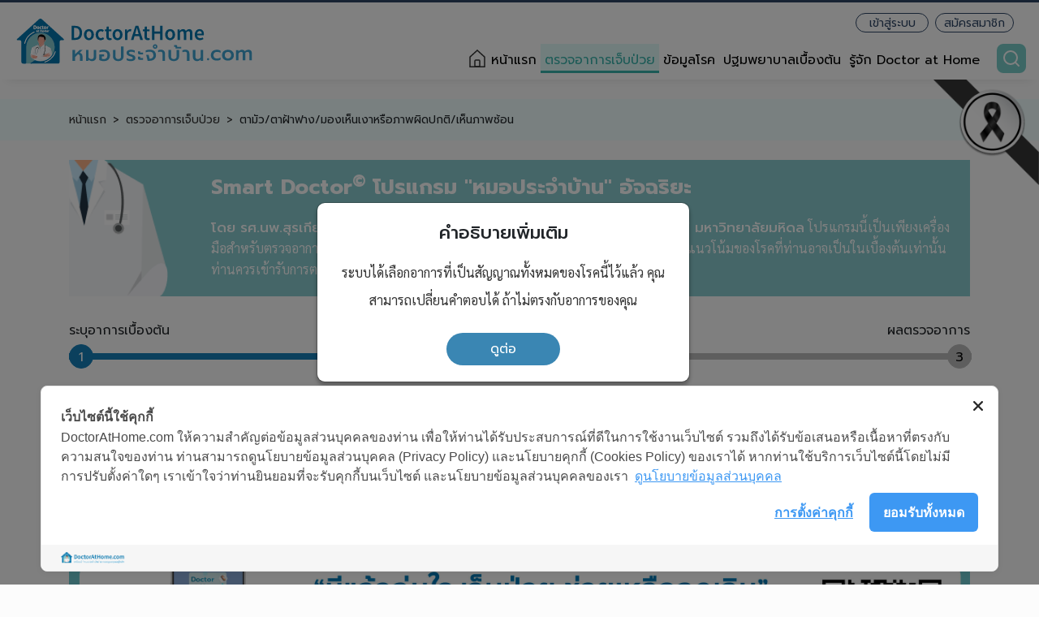

--- FILE ---
content_type: text/html; charset=UTF-8
request_url: https://doctorathome.com/symptom-checker/24?dr_id=234
body_size: 6771
content:
<!DOCTYPE html>
<html Lang="th-TH">

<head>
    <title>ตามัว/ตาฝ้าฟาง/มองเห็นเงาหรือภาพผิดปกติ/เห็นภาพซ้อน  | Doctor At Home : ตรวจโรค ตรวจอาการเจ็บป่วยเบื้องต้นด้วยตัวเองกับหมอประจำบ้าน 24 ชม. อัจฉริยะ Doctor at Home</title>
<meta name="description" content=" ตรวจโรค ตรวจอาการเจ็บป่วยเบื้องต้น กับหมอประจำบ้าน 24 ชม. อัจฉริยะ Doctor at Home พร้อมข้อมูลโรค สาเหตุ และการรักษา">
<meta name="keywords" content="Doctor At Home">
<link rel="canonical" href="https://doctorathome.com/symptom-checker/24"/>
<meta name="robots" content="index,follow">
    <meta property="og:title" content="ตามัว/ตาฝ้าฟาง/มองเห็นเงาหรือภาพผิดปกติ/เห็นภาพซ้อน  | Doctor At Home : ตรวจโรค ตรวจอาการเจ็บป่วยเบื้องต้นด้วยตัวเองกับหมอประจำบ้าน 24 ชม. อัจฉริยะ Doctor at Home" />
<meta property="og:description" content=" ตรวจโรค ตรวจอาการเจ็บป่วยเบื้องต้น กับหมอประจำบ้าน 24 ชม. อัจฉริยะ Doctor at Home พร้อมข้อมูลโรค สาเหตุ และการรักษา" />
<meta property="og:type" content="website" />
<meta property="og:locale" content="th_TH" />
<meta property="og:sitename" content="Doctor At Home" />
<meta property="og:url" content="https://doctorathome.com/symptom-checker/24" />
<meta property="og:image" content="https://doctorathome.com/assets/image/ogimage/homepage.png" />
<meta property="og:image:height" content="1200" />
<meta property="og:image:width" content="630" />

    <meta name="twitter:title" content="ตามัว/ตาฝ้าฟาง/มองเห็นเงาหรือภาพผิดปกติ/เห็นภาพซ้อน  | Doctor At Home : ตรวจโรค ตรวจอาการเจ็บป่วยเบื้องต้นด้วยตัวเองกับหมอประจำบ้าน 24 ชม. อัจฉริยะ Doctor at Home" />
<meta name="twitter:description" content=" ตรวจโรค ตรวจอาการเจ็บป่วยเบื้องต้น กับหมอประจำบ้าน 24 ชม. อัจฉริยะ Doctor at Home พร้อมข้อมูลโรค สาเหตุ และการรักษา" />
<meta name="twitter:site" content="https://doctorathome.com/symptom-checker/24" />
<meta name="twitter:card" content="summary_large_image" />
<meta name="twitter:image" content="https://doctorathome.com/assets/image/ogimage/homepage.png" />

    <meta charset="utf-8" />
    <meta name="viewport" content="width=device-width, initial-scale=1" />
    <link rel="apple-touch-icon" sizes="57x57" href="https://doctorathome.com/assets/image/favicons/apple-icon-57x57.png?q=1768973133">
    <link rel="apple-touch-icon" sizes="60x60" href="https://doctorathome.com/assets/image/favicons/apple-icon-60x60.png?q=1768973133">
    <link rel="apple-touch-icon" sizes="72x72" href="https://doctorathome.com/assets/image/favicons/apple-icon-72x72.png?q=1768973133">
    <link rel="apple-touch-icon" sizes="76x76" href="https://doctorathome.com/assets/image/favicons/apple-icon-76x76.png?q=1768973133">
    <link rel="apple-touch-icon" sizes="114x114" href="https://doctorathome.com/assets/image/favicons/apple-icon-114x114.png?q=1768973133">
    <link rel="apple-touch-icon" sizes="120x120" href="https://doctorathome.com/assets/image/favicons/apple-icon-120x120.png?q=1768973133">
    <link rel="apple-touch-icon" sizes="144x144" href="https://doctorathome.com/assets/image/favicons/apple-icon-144x144.png?q=1768973133">
    <link rel="apple-touch-icon" sizes="152x152" href="https://doctorathome.com/assets/image/favicons/apple-icon-152x152.png?q=1768973133">
    <link rel="apple-touch-icon" sizes="180x180" href="https://doctorathome.com/assets/image/favicons/apple-icon-180x180.png?q=1768973133">
    <link rel="icon" type="image/png" sizes="192x192" href="https://doctorathome.com/assets/image/favicons/android-icon-192x192.png?q=1768973133">
    <link rel="icon" type="image/png" sizes="32x32" href="https://doctorathome.com/assets/image/favicons/favicon-32x32.png?q=1768973133">
    <link rel="icon" type="image/png" sizes="96x96" href="https://doctorathome.com/assets/image/favicons/favicon-96x96.png?q=1768973133">
    <link rel="icon" type="image/png" sizes="16x16" href="https://doctorathome.com/assets/image/favicons/favicon-16x16.png?q=1768973133">
    <link rel="manifest" href="https://doctorathome.com/assets/image/favicons/manifest.json?q=1768973133">
    <meta name="msapplication-TileColor" content="#ffffff">
    <meta name="msapplication-TileImage" content="https://doctorathome.com/assets/image/favicons/ms-icon-144x144.png?q=1768973133">
    <meta name="theme-color" content="#ffffff">
    <meta name="theme-color" content="#fff">
    <link href="https://doctorathome.com/assets/dist/css/bootstrap.min.css" rel="stylesheet">
<link href="https://doctorathome.com/assets/dist/css/select2.min.css" rel="stylesheet" />
<link href="https://doctorathome.com/assets/dist/css/custom.css?q=1768973133" rel="stylesheet">
<link href="https://doctorathome.com/assets/dist/css/content.css" rel="stylesheet">
<link href="https://doctorathome.com/assets/font-awesome/css/font-awesome.min.css" rel="stylesheet">
<script src="https://ajax.googleapis.com/ajax/libs/jquery/3.5.1/jquery.min.js"></script>

            <style>
            ::selection {
                color: none;
                background: none;
            }
            /* For Mozilla Firefox */
            ::-moz-selection {
                color: none;
                background: none;
            }
        </style>
    
            <!-- Google Tag Manager -->
        <script>
            (function(w, d, s, l, i) {
                w[l] = w[l] || [];
                w[l].push({
                    'gtm.start': new Date().getTime(),
                    event: 'gtm.js'
                });
                var f = d.getElementsByTagName(s)[0],
                    j = d.createElement(s),
                    dl = l != 'dataLayer' ? '&l=' + l : '';
                j.async = true;
                j.src =
                    'https://www.googletagmanager.com/gtm.js?id=' + i + dl;
                f.parentNode.insertBefore(j, f);
            })(window, document, 'script', 'dataLayer', 'GTM-P8RFWWN');
        </script>
        <!-- End Google Tag Manager -->
    
    
    
    <script>
        var adsnewbiz = {
            top: {
                uid: '6319c9b0060c8',
                placement: 'banner-topleader'
            },
            special: {
                uid: '6319c9d2b43a3',
                placement: 'banner-special'
            },
            middle: {
                uid: '6319c9f7e9621',
                placement: 'banner-middle'
            },
            footer: {
                uid: '6319ca0a0f790',
                placement: 'banner-footer'
            },
        };
    </script>
</head>
    
        <body oncut="return false" onpaste="return false">
            <script type="application/ld+json">{"@context":"https://schema.org","@type":"WebPage","name":"ตามัว/ตาฝ้าฟาง/มองเห็นเงาหรือภาพผิดปกติ/เห็นภาพซ้อน  | Doctor At Home : ตรวจโรค ตรวจอาการเจ็บป่วยเบื้องต้นด้วยตัวเองกับหมอประจำบ้าน 24 ชม. อัจฉริยะ Doctor at Home","description":" ตรวจโรค ตรวจอาการเจ็บป่วยเบื้องต้น กับหมอประจำบ้าน 24 ชม. อัจฉริยะ Doctor at Home พร้อมข้อมูลโรค สาเหตุ และการรักษา","image":["https://doctorathome.com/assets/image/ogimage/homepage.png","https://doctorathome.com/assets/image/ogimage/homepage.png"]}</script>

<div class="sticky-top-mobile">
    <nav class="navbar navbar-expand-lg navbar-light bg-white boxshadow-bottom">
        <a class="navbar-brand mr-auto" href="https://doctorathome.com">
            <div class="logo">
                <picture>
                    <source media="(max-width: 768px)" srcset="https://doctorathome.com/assets/image/logo/dahlogo.svg">
                    <img src="https://doctorathome.com/assets/image/logo/dahlogo.svg" alt="Doctor at Home">
                </picture>
            </div>
        </a>

        <div class="d-flex d-lg-none flex-row align-items-center">
                        <button class="navbar-toggler" type="button" data-toggle="collapse" data-target="#navbarText"
                aria-controls="navbarText" aria-expanded="false" aria-label="Toggle navigation">
                <span class="navbar-toggler-icon"></span>
            </button>
        </div>

        <div class="collapse navbar-collapse" id="navbarText">
            <span class="mr-auto"></span>
            <div class="row ml-0 mr-0">
                <div class="col-12 d-none d-xs-none d-md-none d-lg-block">
                                            <div class="d-flex justify-content-end mr-2 mt-2">
                            <div class="btn-group-menu-member mr-2">
                                <a href="https://doctorathome.com/register" class="btn-menu-member">
                                    สมัครสมาชิก
                                </a>
                                <a href="https://doctorathome.com/login" class="btn-menu-member">
                                    เข้าสู่ระบบ
                                </a>
                            </div>

                        </div>
                                </div>
            <div class="col-12 px-0 my-sm-2" style="white-space: nowrap;">
                <ul class="navbar-nav">
                    <li class="nav-item icon-home  ">
                        <a class="nav-link" href="https://doctorathome.com">หน้าแรก</a>
                    </li>
                    <li class="nav-item  active ">
                        <a class="nav-link"
                            href="https://doctorathome.com/symptom-checker">ตรวจอาการเจ็บป่วย</a>
                    </li>
                    <li class="nav-item ">
                        <a class="nav-link" href="https://doctorathome.com/disease-conditions">ข้อมูลโรค</a>
                    </li>
                                        
                    <li class="nav-item ">
                        <a class="nav-link" href="https://doctorathome.com/line/first-aid">
                            ปฐมพยาบาลเบื้องต้น
                        </a>
                    </li>
                    <li class="d-none d-lg-block nav-item ">
                        <a class="nav-link" href="https://doctorathome.com/aboutus"
                            title="รู้จัก Doctor at Home">รู้จัก Doctor at Home</a>
                    </li>
                    <li class="nav-item entry-search-box d-none d-sm-block">
                        <button id="btn-search-box" type="button"
                            class="btn btn-green btn-search border-0 btn-primary text-white ml-3 p-0">
                            <i class="icon icon-search icon-search-white"></i>
                        </button>
                        <div id="sub-search-box" class="bg-white d-none rounded entry-panel-search">
                            <form action="https://doctorathome.com/search" method="GET">
                                <fieldset class="d-flex flex-row align-items-center dropdown-search">
                                    <div class="input-group">
                                        <label for="s" class="label-icon-search">
                                            <i class="icon icon-search icon-search-black"></i>
                                        </label>
                                        <input type="text" class="form-control" id="s" name="s"
                                            placeholder="ระบุอาการที่อยากตรวจหรือโรคที่อยากรู้">
                                    </div>
                                    <button class="btn btn-search-submit">ค้นหา</button>
                                </fieldset>
                            </form>
                        </div>
                    </li>
                </ul>
            </div>
        </div>

                    <div class="member-login d-lg-none">
                <ul class="navbar-nav">
                    <li class="nav-item ">
                        <a class="nav-link" href="https://doctorathome.com/aboutus"
                            title="รู้จัก Doctor at Home">รู้จัก Doctor at Home</a>
                    </li>
                    <li class="nav-item">
                        <a class="nav-link" href="https://doctorathome.com/login">เข้าสู่ระบบ</a>
                    </li>
                    <li class="nav-item">
                        <a class="nav-link" href="https://doctorathome.com/register">สมัครสมาชิก</a>
                    </li>
                </ul>
            </div>
                <div class="search-mb-box d-sm-none p-1 mt-3">
            <form action="https://doctorathome.com/search" method="GET">
                <div class="input-group mb-3">
                    <input type="text" class="form-control" name="s"
                        placeholder="ระบุอาการที่อยากตรวจหรือโรคที่อยากรู้">
                    <button class="btn btn-outline-secondary" type="submit" id="button-addon2">
                        ค้นหา
                    </button>
                </div>
            </form>
        </div>
    </div>
</nav>
    <div class="nav-icon d-sm-none">
        <div class="row no-gutters">
            <div class="col-3">
                <div class="entry-icon ">
                    <a href="https://doctorathome.com" title="หน้าแรก">
                        <img src="https://doctorathome.com/assets/image/icon/homepage-grey.svg" alt="หน้าแรก">
                    </a>
                    <a href="https://doctorathome.com" title="หน้าแรก">
                        หน้าแรก
                    </a>
                </div>
            </div>
            <div class="col-3">
                <div class="entry-icon  active ">
                    <a href="https://doctorathome.com/symptom-checker" title="ตรวจอาการเบื้องต้น">
                        <img src="https://doctorathome.com/assets/image/icon/symptom-checker-grey.svg"
                            alt="ตรวจอาการเบื้องต้น">
                    </a>
                    <a href="https://doctorathome.com/symptom-checker" title="ตรวจอาการเบื้องต้น">
                        ตรวจอาการเจ็บป่วย
                    </a>
                </div>
            </div>
            <div class="col-3">
                <div class="entry-icon ">
                    <a href="https://doctorathome.com/disease-conditions" title="ข้อมูลโรค">
                        <img src="https://doctorathome.com/assets/image/icon/disease-grey.svg" alt="ข้อมูลโรค">
                    </a>
                    <a href="https://doctorathome.com/disease-conditions" title="ข้อมูลโรค">
                        ข้อมูลโรค
                    </a>
                </div>
            </div>
            <div class="col-3">
                <div class="entry-icon ">
                    <a href="https://doctorathome.com/line/first-aid" title="ปฐมพยาบาลเบื้องต้น">
                        <img src="https://doctorathome.com/assets/image/icon/covid-center-grey.svg"
                            alt="ปฐมพยาบาลเบื้องต้น">
                    </a>
                    <a href="https://doctorathome.com/line/first-aid" title="ปฐมพยาบาลเบื้องต้น">
                        ปฐมพยาบาลเบื้องต้น
                    </a>
                </div>
            </div>
        </div>
    </div>

<div style="position: absolute; right: 0px; z-index: 1000">
    <picture class="d-block d-md-none">
        <img style="width: 76px; height: auto;" src="https://doctorathome.com/assets/image/ribbon-black.png" alt="">
    </picture>
    <picture class="d-md-block d-none">
        <img style="width: 130px; height: auto;" src="https://doctorathome.com/assets/image/ribbon-black.png" alt="">
    </picture>
</div>
</div>

    <nav class="container-fluid m-0 p-0">

                    
            <div id="banner-topleader" class="topbanner"></div>
        

        
    </nav>

    <nav aria-label="breadcrumb" class="navigator d-none d-xs-none d-md-none d-lg-block">
        <div class="container-xl">
            <ol class="breadcrumb">
                <li class="breadcrumb-item"><a href="/">หน้าแรก</a></li>
                <li class="breadcrumb-item"><a href="https://doctorathome.com/symptom-checker">ตรวจอาการเจ็บป่วย</a></li>
                <li class="breadcrumb-item" aria-current="page">ตามัว/ตาฝ้าฟาง/มองเห็นเงาหรือภาพผิดปกติ/เห็นภาพซ้อน</li>
            </ol>
        </div>
    </nav>

    <h1 class="d-none"> | Doctor At Home : ตรวจอาการเบื้องต้นด้วยตัวเองกับโปรแกรม"หมอประจำบ้าน"อัจฉริยะ</h1>
    <h2 class="d-none">ตรวจอาการเบื้องต้นด้วยตัวเอง กับโปรแกรม “หมอประจำบ้าน” อัจฉริยะ Doctor at Home พร้อมข้อมูลโรค สาเหตุ อาการ และวิธีรักษา</h2>

    <div id="app">
        <health-check
            symptom_checker_stat_id="1914568"
            ref_dp_id=""
            decision=""
            ds_id=""
            local="th"
            @update=""
            keywords="null"
            auth_user = "null"
            is_test = ""
            dh_id=""
            dp_id="24"
            dr_id="234"
            di_id="" ></health-check>
    </div>

    <!-- Modal -->
    <div class="modal fade" id="healcheckModal" tabindex="-1" aria-labelledby="healcheckModalLabel" aria-hidden="true">
        <div class="modal-dialog modal-dialog-centered">
            <div class="modal-content box-popup">
                <div class="box-title">
                    ข้อพึงระวัง
                </div>
                <div class="box-detail">
                    <strong>ข้อพึงระวัง</strong> ในช่วงที่มีการระบาดของโรคอุบัติใหม่ (เช่น โรคโควิด 19) หากมีอาการเป็นไข้ หรือมีประวัติสัมผัสผู้ป่วย หรือเดินทางกลับจากประเทศหรือพื้นที่ที่มีการระบาด ควรปรึกษาแพทย์โดยเร็ว
                </div>
                <div class="box-btn">
                    <button class="btn btn-read-more" data-dismiss="modal">ตรวจต่อ</button>
                </div>
            </div>
        </div>
    </div>

    <div class="modal fade" id="healcheckModalDisease" tabindex="-1" aria-labelledby="healcheckModalLabel" aria-hidden="true">
        <div class="modal-dialog modal-dialog-centered">
            <div class="modal-content box-popup">
                <div class="box-title">
                    คำอธิบายเพิ่มเติม
                </div>
                <div class="box-detail">
                    ระบบได้เลือกอาการที่เป็นสัญญาณทั้งหมดของโรคนี้ไว้แล้ว คุณสามารถเปลี่ยนคำตอบได้ ถ้าไม่ตรงกับอาการของคุณ
                </div>
                <div class="box-btn">
                    <button class="btn btn-read-more" data-dismiss="modal">ดูต่อ</button>
                </div>
            </div>
        </div>
    </div>

    <div class="modal fade" id="healcheckModalIndex" tabindex="-1" aria-labelledby="healcheckModalLabel" aria-hidden="true">
        <div class="modal-dialog modal-dialog-centered">
            <div class="modal-content box-popup">
                <div class="box-title">
                    คำอธิบายเพิ่มเติม
                </div>
                <div class="box-detail">
                    ระบบได้เลือกอาการเบื้องต้นไว้แล้ว คุณสามารถตรวจต่อได้เลย
                </div>
                <div class="box-btn">
                    <button class="btn btn-read-more" onclick="goLastChoose('.list-block:last-child')" data-dismiss="modal">ดูต่อ</button>
                </div>
            </div>
        </div>
    </div>


  <script src="https://doctorathome.com/js/app.js?time=1768973133" type="text/javascript"></script>

  <script type="text/javascript">
    $('#check-result-block').on('click','.btn-expand-bottom',function(){
        let id = $(this).attr('data-id');
        $('#box-' + id ).toggle();
        if ($('.btn-' + id).hasClass('block-close')){
            $('.btn-' + id).removeClass('block-close');
            $('.btn-' + id).addClass('block-open');
        } else {
            topDescript(id);
            $('.btn-' + id).removeClass('block-open');
            $('.btn-' + id).addClass('block-close');
        }
    });

    function topDescript(id) {

        $("html").animate({scrollTop: $('.box-description-'+id).offset().top, scrollLeft: 0},0);
    }

    function goLastChoose(name) {
        // let box_height = $('#'+id).height();
        // let list_block_last = $('.list-block:last-child').height();
        // alert(list_block_last);
        $("html").animate({scrollTop: $(name).offset().top-150, scrollLeft: 0},0);
    }


    $(document).ready(function(){

        let doctorPlanIndex = null;

        let dp_id = '24';
        let dr_id = false;
        
                                dr_id = '234';
        

        if(dr_id){
            $('#healcheckModalDisease').modal('show');
        }else if(doctorPlanIndex != null && doctorPlanIndex.ds_id != 0){
            $('#healcheckModalIndex').modal('show');
        }else if(dp_id == 1 || dp_id == 2 || dp_id == 3 || dp_id == 4 || dp_id == 5 || dp_id == 30 ||
        dp_id == 35 || dp_id == 38 || dp_id == 39 || dp_id == 44){
            $('#healcheckModal').modal('show');
        }

    });



</script>


<!-- End Doctor List -->

<div id="btn-gototop" class="text-middle">
    <i class="fa fa-chevron-up"></i>
</div>

<div class="container-xl container-banner-doctor-at-home flex mt-2 mb-4">
    <a href="https://lin.ee/UN6k0lO" title="ไปที่ Line" target="_blank">
        <picture class="banner-line-footer">
            <source media="(max-width: 576px)" srcset="https://doctorathome.com/assets/image/banner/tiny/line-v2-mobile.jpg">
            <img src="https://doctorathome.com/assets/image/banner/tiny/line-v2-desktop.jpg" alt="ไปที่ Line" class="img-fluid">
        </picture>
    </a>
</div>

<div class="container mb-5">
    <div id="banner-footer" class="bannerspecial img-fluid"></div>
</div>

<div id="btn-gototop" class="text-middle">
    <i class="fa fa-chevron-up"></i>
</div>

<footer class="container-fluid box-footer px-60">
    <div class="row h-100">
        <div class="col-xl-8 col-lg-7 col-md-12 d-flex flex-column">
            <div class="logo">
                <picture>
                    <source media="(max-width: 576px)" srcset="https://doctorathome.com/assets/image/logo/dah_footer_mobile.png">
                    <img src="https://doctorathome.com/assets/image/logo/dah_footer_desktop.png" alt="">
                </picture>
            </div>
            <div class="box-footer-link">
                <div>
                    <a href="https://doctorathome.com/aboutus" title=" รู้จัก Doctor at Home">
                        รู้จัก Doctor at Home </a>
                </div>

                <div>
                    <a href="https://doctorathome.com/symptom-checker" title="ตรวจอาการเจ็บป่วย">
                        ตรวจอาการเจ็บป่วย

                    </a>
                </div>

                <div>
                    <a href="https://doctorathome.com/disease-conditions" title="ข้อมูลโรค">
                        ข้อมูลโรค

                    </a>
                </div>
                   
                
                <div>
                    <a href="https://doctorathome.com/term-condition" title="เงื่อนไขการใช้งานเว็บไซต์">
                        เงื่อนไขการใช้งานเว็บไซต์
                    </a>
                </div>

                <div>
                    <a href="https://doctorathome.com/privacy-policy" title="นโยบายข้อมูลส่วนบุคคล">
                        นโยบายข้อมูลส่วนบุคคล
                    </a>
                </div>



                            </div>
        </div>
        <div class="col-xl-4 col-lg-5 col-md-12  d-flex flex-row align-items-end">
            <div class="box-contact">
                <div class="title"> ติดต่อเรา</div>
                <div class="company-name">บริษัท สมาร์ทด็อกเตอร์ อินโนเวชั่น จำกัด</div>
                <div class="company-address">เลขที่ 973 อาคารเพรสิเด้นท์ทาวเวอร์ ชั้น 7 ห้องเลขที่ 7E ถนนเพลินจิต
    แขวงลุมพินี เขตปทุมวัน กรุงเทพมหานคร 10330</div>
                <div class="company-list d-flex flex-row flex-wrap mb-2">
                    <div class="company-tal d-none">02-656-0099, 06-1943-1118</div>
                    <div class="company-mail"><a href="/cdn-cgi/l/email-protection" class="__cf_email__" data-cfemail="f2919d9c86939186b2969d91869d8093869a9d9f97dc919d9f">[email&#160;protected]</a></div>
                </div>
                <div class="social-group d-flex flex-row justify-content-center justify-content-lg-start">
                    <div class="box-social-img">
                        <a href="https://www.facebook.com/doctorathomethailand" target="_blank" title="facebook">
                            <img src="/assets/image/icon/facebook-white.svg" alt="facebook">
                        </a>
                    </div>
                    <div class="box-social-img">
                        <a href="https://page.line.me/357uemma?openQrModal=true" target="_blank" title="line">
                            <img src="/assets/image/icon/line-white.svg" alt="line">
                        </a>
                    </div>
                    <div class="box-social-img">
                        <a href="https://twitter.com/DoctoratHometh" target="_blank" title="twitter">
                            <img src="/assets/image/icon/social_onblack_x.svg" alt="twitter">
                        </a>
                    </div>
                    <div class="box-social-img">
                        <a href="https://www.youtube.com/@doctorathome974" target="_blank" title="youtube">
                            <img src="/assets/image/icon/youtube-white.svg" alt="white">
                        </a>
                    </div>
                    <div class="box-social-img">
                        <a href="https://www.tiktok.com/@doctorathometh" target="_blank" title="tiktok">
                            <img src="/assets/image/icon/tiktok-white.svg" alt="white">
                        </a>
                    </div>

                </div>
            </div>
        </div>
    </div>
</footer>
<footer class="container-fluid box-footer-copyright px-60">
    <div class="row">
        <div class="col-12">
            DoctorAtHome.com
        </div>
    </div>
</footer>
<script data-cfasync="false" src="/cdn-cgi/scripts/5c5dd728/cloudflare-static/email-decode.min.js"></script><script>window.jQuery || document.write('<script src="https://doctorathome.com/assets/js/vendor/jquery.slim.min.js/"><\/script>')</script>

<script src="https://doctorathome.com/assets/dist/js/custom.js"></script>
<script src="https://doctorathome.com/assets/dist/js/bootstrap.bundle.js"></script>
<script src="https://doctorathome.com/assets/js/custom.js"></script>

        <script>
        $( document ).ready(function() {
            document.addEventListener('contextmenu', event => event.preventDefault());
        });
    </script>
        
<script>
    $(document).ready(function () {
        $("#btn-search-box").on('click', function () {
            $("#sub-search-box").toggle(function() {
                $(this).removeClass('d-none');
            })
        });
    });
</script>



<script src="https://adsnewbiz.com/js/ads.js"></script>
<!-- Cookie Consent by https://www.cookiewow.com -->
<script type="text/javascript" src="https://cookiecdn.com/cwc.js"></script>
    <script id="cookieWow" type="text/javascript" src="https://cookiecdn.com/configs/nrkbvQLbtmQih892833p9eK1"
        data-cwcid="nrkbvQLbtmQih892833p9eK1"></script>

    <!-- Google Tag Manager (noscript) -->
    <noscript><iframe src="https://www.googletagmanager.com/ns.html?id=GTM-P8RFWWN" height="0" width="0"
            style="display:none;visibility:hidden"></iframe></noscript>
    <!-- End Google Tag Manager (noscript) -->

    <!-- Truehits -->
    <div id="truehits_div"></div>
    <script type="text/javascript">
        (function() {
            var ga1 = document.createElement('script');
            ga1.type = 'text/javascript';
            ga1.async = true;
            ga1.src = "//lvs.truehits.in.th/dataa/t0032326.js";
            var s = document.getElementsByTagName('script')[0];
            s.parentNode.insertBefore(ga1, s);
        })();
    </script>
    <!-- End Truehits -->


<script defer src="https://static.cloudflareinsights.com/beacon.min.js/vcd15cbe7772f49c399c6a5babf22c1241717689176015" integrity="sha512-ZpsOmlRQV6y907TI0dKBHq9Md29nnaEIPlkf84rnaERnq6zvWvPUqr2ft8M1aS28oN72PdrCzSjY4U6VaAw1EQ==" data-cf-beacon='{"version":"2024.11.0","token":"1864d5acd52e4039aec40bfc39d365f8","r":1,"server_timing":{"name":{"cfCacheStatus":true,"cfEdge":true,"cfExtPri":true,"cfL4":true,"cfOrigin":true,"cfSpeedBrain":true},"location_startswith":null}}' crossorigin="anonymous"></script>
</body>

</html>


--- FILE ---
content_type: text/css
request_url: https://doctorathome.com/assets/dist/css/font.css
body_size: 185
content:
/* Import Font */
@font-face {
    font-family: 'Kanit-Regular';
    src: url(../font/Kanit/Kanit-Regular.ttf);
}

@font-face {
    font-family: 'Kanit-Medium';
    src: url(../font/Kanit/Kanit-Medium.ttf);
}

@font-face {
    font-family: 'Kanit-SemiBold';
    src: url(../font/Kanit/Kanit-SemiBold.ttf);
}

@font-face {
    font-family: 'KanitMedium-Regular';
    src: url(../font/Kanit/Kanit-Medium.ttf);
}

@font-face {
    font-family: 'KanitLight-Regular';
    src: url(../font/Kanit/Kanit-Light.ttf);
}


/* Font Prompt */
@font-face {
    font-family: 'Prompt-Regular';
    src: url(../font/Prompt/Prompt-Regular.ttf);
}
@font-face {
    font-family: 'Prompt-Bold';
    src: url(../font/Prompt/Prompt-Bold.ttf);
}
@font-face {
    font-family: 'Prompt-Thin';
    src: url(../font/Prompt/Prompt-Thin.ttf);
}


@import url('https://fonts.googleapis.com/css2?family=Prompt:ital,wght@0,100;0,200;0,300;0,400;0,500;0,600;0,700;0,800;0,900;1,100;1,200;1,300;1,400;1,500;1,600;1,700;1,800;1,900&display=swap');
@import url('https://fonts.googleapis.com/css2?family=Sarabun:ital,wght@0,100;0,200;0,300;0,400;0,500;0,600;0,700;0,800;1,100;1,200;1,300;1,400;1,500;1,600;1,700;1,800&display=swap');

.BN86BoldSb{
    font-size: 86px;
    line-height: 86px;
    font-weight: bold;
    font-family: 'Sarabun', sans-serif;
}

.BN66BoldSb{
    font-size: 66px;
    line-height: 66px;
    font-weight: bold;
    font-family: 'Sarabun', sans-serif;
}

.BN56BoldSem{
    font-size: 56px;
    font-weight: 600;
    font-family: 'Prompt', sans-serif;
}

.BN42BoldSemSb{
    font-size: 42px;
    font-weight: 600;
    font-family: 'Sarabun', sans-serif;
}

.BN36Med{
    font-size: 36px;
    font-weight: 500;
    font-family: 'Prompt', sans-serif;
}

.BN32Bold{
    font-size: 32px;
    font-weight: bold;
    font-family: 'Prompt', sans-serif;
}

.BN32Med{
    font-size: 32px;
    font-weight: 500;
    font-family: 'Prompt', sans-serif;
}

.BN30Med{
    font-size: 32px;
    font-weight: 500;
    font-family: 'Prompt', sans-serif;
}

.BN28Bold{
    font-size: 28px;
    font-weight: bold;
    font-family: 'Prompt', sans-serif;
}

.BN28Reg{
    font-size: 28px;
    font-weight: normal;
    font-family: 'Prompt', sans-serif;
}

.h1{
    font-size: 26px;
    font-weight: bold;
    font-family: 'Prompt', sans-serif;
}

.h2{
    font-size: 26px;
    font-weight: 500;
    font-family: 'Prompt', sans-serif;
}
.h3{
    font-size: 26px;
    font-weight: normal;
    font-family: 'Prompt', sans-serif;
}

.h4{
    font-size: 24px;
    font-weight: normal;
    font-family: 'Prompt', sans-serif;
}

.h5{
    font-size: 22px;
    font-weight: 600;
    font-family: 'Prompt', sans-serif;
}

.Subtitle22Med{
    font-size: 22px;
    font-weight: 500;
    font-family: 'Prompt', sans-serif;
}

.Subtitle22Reg{
    font-size: 22px;
    font-weight: normal;
    font-family: 'Prompt', sans-serif;
}

.Subtitle20Bold{
    font-size: 20px;
    font-weight: 600;
    font-family: 'Prompt', sans-serif;
}

.Subtitle20Med{
    font-size: 20px;
    font-weight: 500;
    font-family: 'Prompt', sans-serif;
}

.Subtitle20MedSb{
    font-size: 20px;
    font-weight: 500;
    font-family: 'Sarabun', sans-serif;
}

.Body18Bold{
    font-size: 18px;
    font-weight: bold;
    font-family: 'Prompt', sans-serif;
}

.Body18Sem{
    font-size: 18px;
    font-weight: 600;
    font-family: 'Prompt', sans-serif;
}

.Body18Sem{
    font-size: 18px;
    font-weight: 600;
    font-family: 'Prompt', sans-serif;
}

.Body18Med{
    font-size: 18px;
    font-weight: 500;
    font-family: 'Prompt', sans-serif;
}

.Body18Reg{
    font-size: 18px;
    font-weight: normal;
    font-family: 'Prompt', sans-serif;
}

.Body18RegSb{
    font-size: 18px;
    font-weight: normal;
    font-family: 'Sarabun', sans-serif;
}

.Body16Sem{
    font-size: 16px;
    font-weight: 600;
    font-family: 'Prompt', sans-serif;
}

.Body16Med{
    font-size: 16px;
    font-weight: 500;
    font-family: 'Prompt', sans-serif;
}

.Body16Reg{
    font-size: 16px;
    font-weight: normal;
    font-family: 'Prompt', sans-serif;
}

.Body16RegSb{
    font-size: 16px;
    font-weight: normal;
    font-family: 'Sarabun', sans-serif;
}

.Caption14RegSb{
    font-size: 14px;
    font-weight: normal;
    font-family: 'Sarabun', sans-serif;
}

.Caption14BoldSb{
    font-size: 14px;
    font-weight: bold;
    font-family: 'Sarabun', sans-serif;
}

.Caption14Reg{
    font-size: 14px;
    font-weight: normal;
    font-family: 'Prompt', sans-serif;
}

--- FILE ---
content_type: image/svg+xml
request_url: https://doctorathome.com/assets/image/logo/dahlogo.svg
body_size: 25097
content:
<?xml version="1.0" encoding="UTF-8"?>
<svg xmlns="http://www.w3.org/2000/svg" version="1.1" viewBox="0 0 1047 232">
  <defs>
    <style>
      .cls-1 {
        opacity: .3;
      }

      .cls-1, .cls-2, .cls-3, .cls-4, .cls-5, .cls-6, .cls-7, .cls-8, .cls-9, .cls-10, .cls-11, .cls-12, .cls-13, .cls-14, .cls-15, .cls-16, .cls-17, .cls-18, .cls-19, .cls-20, .cls-21, .cls-22, .cls-23, .cls-24 {
        stroke-width: 0px;
      }

      .cls-1, .cls-5 {
        fill: #ebab97;
      }

      .cls-1, .cls-5, .cls-9, .cls-12, .cls-18 {
        mix-blend-mode: multiply;
      }

      .cls-2 {
        fill: #020202;
      }

      .cls-3 {
        fill: #83c8ce;
      }

      .cls-4 {
        fill: #000;
      }

      .cls-5, .cls-9, .cls-12, .cls-18 {
        opacity: .5;
      }

      .cls-6 {
        fill: #0276ad;
      }

      .cls-7 {
        fill: #f7aa97;
      }

      .cls-8, .cls-18 {
        fill: #d8d9da;
      }

      .cls-25 {
        isolation: isolate;
      }

      .cls-9 {
        fill: #cc8062;
      }

      .cls-10 {
        fill: #fcfdff;
      }

      .cls-11 {
        fill: #f7aa94;
      }

      .cls-12 {
        fill: #e2e3e4;
      }

      .cls-13 {
        fill: #7b7b7b;
      }

      .cls-14 {
        fill: #eaebec;
      }

      .cls-15 {
        fill: #0b0b0b;
      }

      .cls-16 {
        fill: #86d1d6;
      }

      .cls-17 {
        fill: #042f4b;
      }

      .cls-19 {
        fill: #444445;
      }

      .cls-20 {
        fill: #c1c1c2;
      }

      .cls-21 {
        fill: #e5e6e6;
      }

      .cls-22 {
        fill: #57b1b3;
      }

      .cls-23 {
        fill: #fff;
      }

      .cls-24 {
        fill: #3fa2d1;
      }
    </style>
  </defs>
  <g class="cls-25">
    <g id="aw">
      <g>
        <g>
          <path class="cls-3" d="M134.77,125.41c.1-.12.2-.24.29-.36.04-.05.07-.09.11-.14.08-.11.17-.23.25-.35.04-.06.08-.12.12-.18.08-.12.15-.23.23-.36.04-.07.08-.13.12-.2.06-.1.11-.2.17-.3-.02.02-.03.05-.05.06,0,0,0,0,0,.02,0,0,0,.01-.01.02,0,0-.01.02-.02.03,0,.01-.01.02-.02.03,0,.01-.02.03-.03.05-.01.02-.02.03-.03.06,0,.02-.02.03-.03.05-.03.05-.06.1-.1.16-.01.02-.02.03-.03.05-.02.03-.05.07-.07.11-.01.02-.03.04-.04.06-.03.04-.06.08-.09.13-.01.02-.03.04-.04.06-.03.05-.07.1-.11.15,0,.01-.02.02-.03.03-.13.18-.29.38-.47.6-.01.01-.02.02-.03.04-.06.07-.12.14-.18.21-.01.02-.03.03-.04.05-.06.07-.13.15-.2.23,0,0,0,0,0,0-.23.25-.49.52-.77.8,0,0,0,0,0,0-.09.09-.18.17-.28.26-.01.01-.02.02-.03.03-.19.17-.39.35-.6.52.03-.02.55-.39,1.23-1.06.23-.22.47-.48.72-.77.02-.03.04-.05.07-.08Z"/>
          <path class="cls-3" d="M111.03,113.91s0-.02-.02-.02c.2.51.42.92.42.92,0,0,0,0,0,0-.09-.27-.19-.51-.28-.69-.04-.08-.09-.15-.13-.21Z"/>
          <path class="cls-3" d="M110.73,112.72c0,.06,0,.12.02.18,0-.06-.01-.13-.01-.19,0,0,0,.01,0,.01Z"/>
          <path class="cls-3" d="M131.58,128.19s-.02.02-.02.03c.37-.26.75-.53,1.12-.84-.33.26-.68.53-1.06.79,0,0-.02.01-.03.02Z"/>
          <path class="cls-3" d="M84.73,144.94l1.74,1.95c-1.06-1.24-1.74-1.95-1.74-1.95Z"/>
          <path class="cls-3" d="M114.44,129.63s-.07.1-.12.18c.02.27.08.61.15.98l-.03-1.16Z"/>
          <path class="cls-3" d="M139.72,112.58c.49-.85,1.29-1.72,2.57-2.3.02-.01.04-.02.07-.03.17-.07.34-.15.53-.21,0,0-2.21.58-3.16,2.54Z"/>
          <path class="cls-3" d="M127.68,137.17c-.53.39-.99.77-1.25,1.06.13-.14.47-.46,1.25-1.06Z"/>
          <polygon class="cls-3" points="113.49 137.64 113.49 137.65 113.49 137.64 113.49 137.64"/>
          <path class="cls-3" d="M133.9,133s.25-.17.59-.46c-.18.14-.39.3-.6.47,0,0,0,0,.01,0Z"/>
          <path class="cls-3" d="M135.46,131.56h0s0,0,0,.01c0,0,.01-.02.02-.03,0,0,0,0-.01.01Z"/>
          <path class="cls-3" d="M114.32,141.38c.31.24.65.62,1.02,1.1-.34-.47-.69-.87-1.02-1.1Z"/>
          <path class="cls-3" d="M123.09,142.93c-.17,0-.34-.01-.51-.02h0c.09,0,.26.02.51.02Z"/>
          <polygon class="cls-3" points="121.12 146.61 121.1 146.67 121.14 146.58 120.05 145.35 120.06 145.37 121.12 146.61"/>
          <path class="cls-3" d="M76.52,209.94c6.48-4.15,12.64-8.06,18.75-12.05,2.11-1.38,4.14-.66,6.11.08,31.71,11.93,67.55-6.72,77.69-39.6,10.31-33.42-12.08-70.28-46.86-76.46-37.32-6.63-71.03,21.2-71.37,59.11-.2,21.71-.16,43.42.06,65.12.03,2.52-.42,3.99-1.61,4.79h18.36c-.36-.23-.73-.56-1.13-1ZM155.73,189.13c-.43.31-.87.62-1.31.92-.17.12-.34.23-.51.34-.37.25-.75.49-1.12.73-.66.42-1.32.82-2,1.21-.47.27-.95.54-1.43.8-4.78,2.6-9.97,4.55-15.44,5.74-1.91.42-3.86.74-5.84.97-.72.08-1.44.16-2.16.21-.15.01-.3.02-.45.03-.12,0-.24.02-.37.02-1.27.08-2.54.13-3.83.13-5.91,0-11.61-.87-16.98-2.49-4.15-1.25-8.11-2.94-11.82-5.02-1.16-.65-2.3-1.34-3.41-2.07-.5-.33-1-.66-1.49-1.01-.98-.68-1.94-1.39-2.87-2.13-.82-.65-1.62-1.32-2.4-2.01-.92-.82-1.83-1.66-2.7-2.53-.02-.02-.05-.05-.07-.07-.01-.41-.02-.81-.02-1.19-.38-.24-.45-.35-.73-1.39,0-.04-.02-.08-.02-.12-.06-.49.34-.91.83-1.24.03-.52.06-.82.06-.82-.95-1.82,0-12.42,0-12.42-.13-2.51,2.69-12.07,2.69-12.07.27-2.39,2.39-8.73,2.39-8.73.14-.81,1.17-1.68,2.44-2.48-.09-.17-.17-.34-.25-.5.93-.23,1.79-.62,2.54-1.11.42-.2.83-.4,1.23-.63,1.21-.2,2.32-.65,3.26-1.29.99-.22,1.91-.6,2.71-1.12.47-.19.94-.39,1.39-.6.43-.04.85-.12,1.26-.23,2.07-.9,4.31-1.89,6.35-2.79.35-.57.97-.93,1.99-.92h.07c2.81-1.25,4.85-2.16,4.85-2.16l1.09-1.04c.26-.39.43-.64.46-.7l.3.15-.08-3.1c-.16-.39-.24-.8-.23-1.23l.13-.23s.04-.05.06-.07v-.17s.01.04.05.11c0,0,0,0,0,0-.65-1.16-1.21-2.53-1.6-4.13,0,0-.53-1.95-.65-2.92-.92-.18-1.57-1.01-1.57-1.01-.27-.21-.46-.46-.61-.74,0,0,0,0,0,0,0,0,0,0,0-.01-.04-.08-.08-.16-.12-.24,0-.01,0-.02-.01-.03-.45-1.09-.26-2.43-.17-2.93,0,0,0-.01,0-.02,0-.03.01-.06.02-.09,0,0,0-.02,0-.02,0-.02,0-.04.01-.05,0-.02,0-.02,0-.02.13-.57.29-3.03.29-3.03-.2-.41-.42-.97-.56-1.7,0,0,.07-3.25,0-4.21,0,0-.67-2.28.61-3.7,0,0,.2-2.11,1.14-3.53,0,0-.4-1.08-1.01-1.31,0,0-.03-.99,1.8-.75,0,0,5.45-8.54,15.66-7.05,0,0,7.52,1.82,10.29,4.84,0,0,3.84,4.67,4.98,7.18,0,0,.74,6.89,0,10.71,0,0,0,0,0,.02,0,0,0,0,0,0,0,.03.02.09.04.17,0,0,0,0,0,0,.16.81.6,3.94-1.25,6.69,0,0-.33,1.63-3.97,1.41-.27,1.27-.6,2.59-.94,3.62,0,0,0-.02,0-.02,0,0-.08,4.14-.65,7.22h0s.22.09.35.32c.09.14.5.77,1.02,1.57.15-.05.32-.05.48-.02.4.09,2.1.65,3.3,3.58.77.22,1.55.55,1.82.95.01.02.02.04.03.06l1.51.55s2.56-.39,3.91,1.45c0,0,4.71,3.02,7.14,3.75,0,0,8.35,3.4,9.09,5.73,0,0,4.31,12.99,4.31,17.63,0,0,.66,7.35.02,11.03-3.71,5.13-8.23,9.64-13.36,13.35Z"/>
          <path class="cls-3" d="M137.99,117.62c-.08.15-.15.3-.23.43,0,0,0,0,0,0,0,.02,0,.04-.01.06-.02.08-.03.16-.05.23l.29-.72Z"/>
          <path class="cls-6" d="M110.91,62.58c1.68,0,2.49-1.31,2.49-3.41s-.81-3.39-2.49-3.39-2.49,1.29-2.49,3.39.81,3.41,2.49,3.41Z"/>
          <path class="cls-6" d="M159.1,72.63c.76,0,1.37-.6,1.38-1.35,0-.74-.62-1.35-1.37-1.35-.76,0-1.38.61-1.38,1.35,0,.74.62,1.35,1.38,1.35ZM158.4,70.33c.37.01.74.01,1.1.05.2.02.33.19.35.4.03.22-.07.41-.25.5-.07.03-.14.05-.22.08.21.19.49.57.6.82-.23.05-.26.04-.39-.15-.1-.15-.2-.3-.29-.44-.1-.15-.23-.22-.41-.2-.08,0-.16,0-.26,0v.81h-.24v-1.84Z"/>
          <path class="cls-6" d="M152.92,71.9c-.94,0-1.54.72-1.65,1.9h2.88v-.19c0-1.12-.41-1.7-1.23-1.7Z"/>
          <path class="cls-6" d="M104.85,75.75c0,.53.35.88.82.88,1,0,1.66-.81,1.66-1.7v-.35h-1.01c-.94,0-1.47.43-1.47,1.18Z"/>
          <path class="cls-6" d="M141.01,62.58c1.68,0,2.49-1.31,2.49-3.41s-.81-3.39-2.49-3.39-2.49,1.29-2.49,3.39.81,3.41,2.49,3.41Z"/>
          <path class="cls-6" d="M159.31,71.14c.18-.01.29-.13.29-.29,0-.16-.1-.28-.28-.29-.22-.01-.45,0-.68,0v.59c.23,0,.45,0,.67,0Z"/>
          <path class="cls-6" d="M131.2,74.25c0,1.41.54,2.29,1.68,2.29s1.68-.88,1.68-2.29-.54-2.28-1.68-2.28-1.68.87-1.68,2.28Z"/>
          <path class="cls-6" d="M101.18,57.03c0-3.52-1.79-4.85-4.7-4.85h-1.75v9.84h1.75c2.91,0,4.7-1.49,4.7-4.99Z"/>
          <path class="cls-6" d="M219.27,105.45c-10.56-9.39-21.1-18.81-31.62-28.25-19.6-17.58-39.13-35.23-58.8-52.72-6.44-5.73-9.48-5.55-15.51-.05L22.91,105.38c-1.92,1.76-3.94,3-2.91,5.16,1,2.1,5.73,1.43,8.45,1.47,9.23.15,10.66,1.29,10.65,10.74,0,24.23,0,48.45-.02,72.68,0,15.91.52,16.32,16.2,16.33,1.82,0,3.12-.22,4.01-.81,1.18-.8,1.63-2.27,1.61-4.79-.22-21.71-.26-43.42-.06-65.12.34-37.91,34.05-65.74,71.37-59.11,34.79,6.18,57.17,43.04,46.86,76.46-10.14,32.87-45.98,51.52-77.69,39.6-1.97-.74-3.99-1.46-6.11-.08-6.11,3.99-12.28,7.89-18.75,12.05.4.44.78.76,1.13,1,1.11.73,2.02.6,2.88.6-.08-.07,92.04-.08,116.61-.08,3.29,0,5.96-2.67,5.97-5.96l.17-83.55c.01-8.53,1.65-10.09,10.29-10.13,1.16,0,2.33.06,3.49,0,1.72-.1,3.9.22,4.65-1.63.86-2.12-.96-3.43-2.43-4.74ZM159.14,69.77c.84.02,1.51.71,1.49,1.54-.02.83-.72,1.49-1.57,1.47-.83-.02-1.51-.71-1.49-1.52.02-.85.71-1.51,1.57-1.49ZM106.04,71.97c-.81,0-1.45.22-2.09.59l-.41-1.29c.6-.41,1.62-.73,2.72-.73,1.98,0,2.89.98,2.89,2.67v4.6h-1.62l-.21-.93c-.35.54-.94,1.1-2.04,1.1-1.2,0-2.2-.82-2.2-2.17,0-1.81,1.25-2.47,3.25-2.47h1v-.23c0-.75-.43-1.13-1.29-1.13ZM115.15,70.71v1.32h-2.01v3.61c0,.59.24.84.72.84.32,0,.65-.12.97-.34l.38,1.37c-.48.31-1.01.47-1.68.47-1.59,0-2.23-.75-2.23-2.35v-3.6h-1.09v-1.32h1.12l.44-2.03h1.37v2.03h2.01ZM125.87,71.93v-4.03h1.91v9.9h-1.91v-4.23h-4.03v4.23h-1.91v-9.9h1.91v4.03h4.03ZM155.71,74.9h-4.39c.22,1.16,1.03,1.65,1.97,1.65.63,0,1.23-.15,1.79-.44l.41,1.31c-.63.37-1.45.57-2.41.57-2.42,0-3.61-1.47-3.61-3.75,0-2.04,1.07-3.7,3.44-3.7,1.92,0,3.01,1.29,3.01,3.03,0,.46-.09.98-.21,1.34ZM148.51,53.9h2.45l.35,1.55c.46-.94,1.2-1.81,2.54-1.81.61,0,1.18.24,1.53.57l-.59,2.54c-.37-.31-.87-.46-1.46-.46-.79,0-1.6.35-2.01,1.14v7.04h-2.8v-10.56ZM148.01,73.09v4.72h-1.84v-4.56c0-.75-.12-1.22-.75-1.22s-1.19.41-1.54.94v4.83h-1.84v-4.56c0-.75-.12-1.22-.75-1.22s-1.19.41-1.54.94v4.83h-1.84v-7.1h1.63l.21.93c.44-.49,1.13-1.1,2.16-1.1.93,0,1.54.47,1.78,1.29.57-.65,1.35-1.29,2.35-1.29,1.29,0,1.97.91,1.97,2.56ZM141.01,53.64c3.56,0,5.29,2.47,5.29,5.53s-1.73,5.55-5.29,5.55-5.29-2.49-5.29-5.55,1.73-5.53,5.29-5.53ZM136.43,74.25c0,2.06-1.16,3.73-3.56,3.73s-3.56-1.68-3.56-3.73,1.16-3.72,3.56-3.72,3.56,1.66,3.56,3.72ZM127.24,53.9h1.66l.66-3.02h2.03v3.02h3v1.97h-3v5.38c0,.87.35,1.25,1.07,1.25.48,0,.96-.18,1.44-.5l.57,2.03c-.72.46-1.51.7-2.49.7-2.36,0-3.32-1.11-3.32-3.5v-5.36h-1.62v-1.97ZM123.15,53.64c1.14,0,2.32.26,3.3.85l-.59,1.95c-.72-.42-1.55-.66-2.51-.66-2.01,0-2.82,1.29-2.82,3.39s.87,3.41,2.69,3.41c1.03,0,1.95-.24,2.8-.7l.61,1.99c-.98.59-2.3.85-3.5.85-3.59,0-5.4-2.49-5.4-5.55s1.75-5.53,5.42-5.53ZM110.91,53.64c3.56,0,5.29,2.47,5.29,5.53s-1.73,5.55-5.29,5.55-5.29-2.49-5.29-5.55,1.73-5.53,5.29-5.53ZM91.89,49.73h4.59c4.9,0,7.54,2.56,7.54,7.3s-2.65,7.43-7.54,7.43h-4.59v-14.74ZM77.26,89.6c-8.25,6.82-18.78,18.71-22.08,36.67-.13.69-.73,1.17-1.4,1.17-.09,0-.17,0-.26-.02-.77-.14-1.29-.89-1.14-1.66,1.53-8.32,4.65-16.11,9.29-23.14,3.7-5.61,8.37-10.76,13.86-15.28,9.36-7.7,17.79-10.93,18.15-11.06.74-.28,1.56.1,1.84.83.28.74-.09,1.56-.83,1.84-.08.03-8.42,3.23-17.42,10.66ZM157.35,194.97c8.91-5.94,20.6-16.7,25.71-34.23.22-.76,1.01-1.19,1.77-.97.76.22,1.19,1.01.97,1.77-2.37,8.13-6.27,15.55-11.6,22.07-4.25,5.21-9.42,9.84-15.35,13.79-10.09,6.71-18.82,9.05-19.18,9.15-.12.03-.24.05-.36.05-.63,0-1.21-.42-1.38-1.06-.2-.76.25-1.54,1.02-1.74.13-.03,8.73-2.37,18.41-8.82Z"/>
          <path class="cls-23" d="M94.67,78.94c.74-.28,1.11-1.1.83-1.84-.28-.74-1.1-1.11-1.84-.83-.35.13-8.79,3.36-18.15,11.06-5.5,4.53-10.16,9.67-13.86,15.28-4.63,7.03-7.76,14.81-9.29,23.14-.14.77.37,1.52,1.14,1.66.09.02.17.02.26.02.67,0,1.27-.48,1.4-1.17,3.3-17.96,13.83-29.86,22.08-36.67,9-7.43,17.33-10.63,17.42-10.66Z"/>
          <path class="cls-23" d="M137.92,205.53c.17.64.75,1.06,1.38,1.06.12,0,.24-.02.36-.05.37-.1,9.09-2.44,19.18-9.15,5.93-3.94,11.1-8.58,15.35-13.79,5.33-6.52,9.23-13.94,11.6-22.07.22-.76-.21-1.55-.97-1.77-.75-.22-1.55.21-1.77.97-5.12,17.53-16.81,28.29-25.71,34.23-9.69,6.46-18.28,8.79-18.41,8.82-.76.2-1.22.98-1.02,1.74Z"/>
          <path class="cls-23" d="M104.03,57.03c0-4.75-2.65-7.3-7.54-7.3h-4.59v14.74h4.59c4.9,0,7.54-2.54,7.54-7.43ZM94.73,52.17h1.75c2.91,0,4.7,1.33,4.7,4.85s-1.79,4.99-4.7,4.99h-1.75v-9.84Z"/>
          <path class="cls-23" d="M110.91,64.73c3.56,0,5.29-2.49,5.29-5.55s-1.73-5.53-5.29-5.53-5.29,2.47-5.29,5.53,1.73,5.55,5.29,5.55ZM110.91,55.78c1.68,0,2.49,1.29,2.49,3.39s-.81,3.41-2.49,3.41-2.49-1.31-2.49-3.41.81-3.39,2.49-3.39Z"/>
          <path class="cls-23" d="M123.13,64.73c1.2,0,2.51-.26,3.5-.85l-.61-1.99c-.85.46-1.77.7-2.8.7-1.81,0-2.69-1.31-2.69-3.41s.81-3.39,2.82-3.39c.96,0,1.79.24,2.51.66l.59-1.95c-.98-.59-2.16-.85-3.3-.85-3.67,0-5.42,2.47-5.42,5.53s1.81,5.55,5.4,5.55Z"/>
          <path class="cls-23" d="M128.86,61.23c0,2.38.96,3.5,3.32,3.5.98,0,1.77-.24,2.49-.7l-.57-2.03c-.48.33-.96.5-1.44.5-.72,0-1.07-.37-1.07-1.25v-5.38h3v-1.97h-3v-3.02h-2.03l-.66,3.02h-1.66v1.97h1.62v5.36Z"/>
          <path class="cls-23" d="M141.01,64.73c3.56,0,5.29-2.49,5.29-5.55s-1.73-5.53-5.29-5.53-5.29,2.47-5.29,5.53,1.73,5.55,5.29,5.55ZM141.01,55.78c1.68,0,2.49,1.29,2.49,3.39s-.81,3.41-2.49,3.41-2.49-1.31-2.49-3.41.81-3.39,2.49-3.39Z"/>
          <path class="cls-23" d="M151.31,57.42c.42-.79,1.22-1.14,2.01-1.14.59,0,1.09.15,1.46.46l.59-2.54c-.35-.33-.92-.57-1.53-.57-1.33,0-2.08.87-2.54,1.81l-.35-1.55h-2.45v10.56h2.8v-7.04Z"/>
          <path class="cls-23" d="M106.33,73.34c-2,0-3.25.66-3.25,2.47,0,1.35,1,2.17,2.2,2.17,1.1,0,1.69-.56,2.04-1.1l.21.93h1.62v-4.6c0-1.69-.91-2.67-2.89-2.67-1.1,0-2.12.32-2.72.73l.41,1.29c.63-.37,1.28-.59,2.09-.59.87,0,1.29.38,1.29,1.13v.23h-1ZM107.33,74.93c0,.9-.66,1.7-1.66,1.7-.47,0-.82-.35-.82-.88,0-.75.53-1.18,1.47-1.18h1.01v.35Z"/>
          <path class="cls-23" d="M111.77,68.68l-.44,2.03h-1.12v1.32h1.09v3.6c0,1.6.65,2.35,2.23,2.35.66,0,1.19-.16,1.68-.47l-.38-1.37c-.32.22-.65.34-.97.34-.48,0-.72-.25-.72-.84v-3.61h2.01v-1.32h-2.01v-2.03h-1.37Z"/>
          <polygon class="cls-23" points="119.93 67.9 119.93 77.81 121.85 77.81 121.85 73.58 125.87 73.58 125.87 77.81 127.78 77.81 127.78 67.9 125.87 67.9 125.87 71.93 121.85 71.93 121.85 67.9 119.93 67.9"/>
          <path class="cls-23" d="M129.32,74.25c0,2.06,1.16,3.73,3.56,3.73s3.56-1.68,3.56-3.73-1.16-3.72-3.56-3.72-3.56,1.66-3.56,3.72ZM134.55,74.25c0,1.41-.54,2.29-1.68,2.29s-1.68-.88-1.68-2.29.54-2.28,1.68-2.28,1.68.87,1.68,2.28Z"/>
          <path class="cls-23" d="M143.69,71.83c-.24-.82-.85-1.29-1.78-1.29-1.03,0-1.72.62-2.16,1.1l-.21-.93h-1.63v7.1h1.84v-4.83c.35-.53.9-.94,1.54-.94s.75.47.75,1.22v4.56h1.84v-4.83c.35-.53.9-.94,1.54-.94s.75.47.75,1.22v4.56h1.84v-4.72c0-1.65-.68-2.56-1.97-2.56-1,0-1.78.65-2.35,1.29Z"/>
          <path class="cls-23" d="M152.9,70.53c-2.37,0-3.44,1.66-3.44,3.7,0,2.28,1.19,3.75,3.61,3.75.95,0,1.78-.21,2.41-.57l-.41-1.31c-.56.29-1.16.44-1.79.44-.94,0-1.75-.49-1.97-1.65h4.39c.12-.35.21-.88.21-1.34,0-1.73-1.09-3.03-3.01-3.03ZM154.15,73.8h-2.88c.1-1.18.71-1.9,1.65-1.9.82,0,1.23.59,1.23,1.7v.19Z"/>
          <path class="cls-23" d="M159.07,72.78c.85.02,1.55-.64,1.57-1.47.02-.82-.66-1.52-1.49-1.54-.85-.02-1.55.64-1.57,1.49-.02.81.66,1.5,1.49,1.52ZM159.11,69.92c.76,0,1.38.61,1.37,1.35,0,.75-.62,1.35-1.38,1.35-.76,0-1.38-.61-1.38-1.35,0-.74.62-1.35,1.38-1.35Z"/>
          <path class="cls-23" d="M158.63,71.37c.09,0,.18,0,.26,0,.18-.01.31.06.41.2.1.15.2.29.29.44.12.19.16.21.39.15-.1-.24-.38-.63-.6-.82.07-.03.15-.04.22-.08.19-.09.28-.28.25-.5-.02-.2-.15-.38-.35-.4-.36-.03-.73-.03-1.1-.05v1.84h.24v-.81ZM158.64,70.55c.23,0,.46-.01.68,0,.19.01.29.13.28.29,0,.16-.11.28-.29.29-.22.01-.44,0-.67,0v-.59Z"/>
          <path class="cls-7" d="M134.49,132.54s0,0,0,0c-.18.14-.39.3-.61.47,0,0,0,0,0,0,.22-.17.42-.33.6-.47Z"/>
          <path class="cls-7" d="M135.16,124.91s-.07.09-.11.14c.04-.05.07-.09.11-.14Z"/>
          <path class="cls-7" d="M114.32,124.72v.17s.04-.04.06-.06c-.04-.07-.06-.11-.06-.11Z"/>
          <path class="cls-7" d="M114.44,129.63l.03,1.16c.29,1.42.87,3.29.87,3.29l2.71,7.51,1.72,3.24c.34-.32,1.46-1.5,1.47-3.13l3.26-2.38h.05l.57-.41,1.22-.58s.02-.03.08-.09c.26-.29.73-.66,1.25-1.06.92-.7,2.46-1.78,5-3.41.93-1.72,1.46-3.62,1.46-5.61,0-.64-.06-1.27-.16-1.89,0,0,0,0,0,0-.68.67-1.2,1.04-1.23,1.06-.03.02-.05.04-.08.06-.37.3-.74.58-1.12.84-.5.65-1.63,1.17-2.32,1.79-.68.61-1.12,1.38-1.84,1.93-1.52,1.15-3.85.99-5.18,2.13-1.16.99-1.9,3.27-2.16,4.56-.3,1.48-.77,3.01-.7,4.53-1.73-2.51.59-5.58.3-8.2-.18-1.66-.45-3.23-1.76-4.5-1.23-1.2-2.93-2.5-3.54-4.04l.08,3.1.05.03s-.02.03-.05.08Z"/>
          <path class="cls-7" d="M134.77,125.41s-.04.05-.07.08c.02-.03.04-.05.07-.08Z"/>
          <path class="cls-7" d="M135.54,124.39c-.04.06-.08.12-.12.18.04-.06.08-.12.12-.18Z"/>
          <path class="cls-7" d="M135.89,123.83c-.04.07-.08.13-.12.2.04-.07.08-.13.12-.2Z"/>
          <path class="cls-3" d="M135.77,124.03c-.08.12-.15.24-.23.36.08-.12.15-.23.23-.36Z"/>
          <path class="cls-1" d="M135.77,124.03c-.08.12-.15.24-.23.36.08-.12.15-.23.23-.36Z"/>
          <path class="cls-3" d="M135.42,124.56c-.08.12-.17.23-.25.35.09-.11.17-.23.25-.35Z"/>
          <path class="cls-1" d="M135.42,124.56c-.08.12-.17.23-.25.35.09-.11.17-.23.25-.35Z"/>
          <path class="cls-3" d="M135.06,125.05c-.1.13-.2.24-.29.36.1-.12.2-.23.29-.36Z"/>
          <path class="cls-1" d="M135.06,125.05c-.1.13-.2.24-.29.36.1-.12.2-.23.29-.36Z"/>
          <path class="cls-3" d="M136.07,123.52s0,0,0,.01c-.06.1-.11.2-.17.3.06-.1.12-.21.18-.31Z"/>
          <path class="cls-1" d="M136.07,123.52s0,0,0,.01c-.06.1-.11.2-.17.3.06-.1.12-.21.18-.31Z"/>
          <path class="cls-3" d="M136.77,121.94s0,.02,0,.02c0,0,0,0,0,0,0,0,0-.02.01-.03Z"/>
          <path class="cls-1" d="M136.77,121.94s0,.02,0,.02c0,0,0,0,0,0,0,0,0-.02.01-.03Z"/>
          <path class="cls-3" d="M134.7,125.49c-.25.29-.49.55-.72.77.23-.22.47-.48.72-.77Z"/>
          <path class="cls-1" d="M134.7,125.49c-.25.29-.49.55-.72.77.23-.22.47-.48.72-.77Z"/>
          <path class="cls-7" d="M136.07,123.52c-.06.11-.12.21-.18.31-.04.07-.08.13-.12.2-.08.12-.15.24-.23.36-.04.06-.08.12-.12.18-.08.12-.17.23-.25.35-.04.05-.07.09-.11.14-.1.13-.2.24-.29.36-.02.03-.04.05-.07.08-.25.29-.49.55-.72.77,0,0,0,0,0,0,.11.62.16,1.25.16,1.89,0,1.99-.53,3.89-1.46,5.61.38-.24.78-.49,1.2-.76.22-.17.43-.33.61-.47.28-.24.63-.57.96-.97,0,0,0-.01,0-.02l.66-2.38c.56-3.09.65-7.22.65-7.22,0,0,0,.02-.01.03-.23.68-.46,1.23-.69,1.55Z"/>
          <path class="cls-1" d="M136.07,123.52c-.06.11-.12.21-.18.31-.04.07-.08.13-.12.2-.08.12-.15.24-.23.36-.04.06-.08.12-.12.18-.08.12-.17.23-.25.35-.04.05-.07.09-.11.14-.1.13-.2.24-.29.36-.02.03-.04.05-.07.08-.25.29-.49.55-.72.77,0,0,0,0,0,0,.11.62.16,1.25.16,1.89,0,1.99-.53,3.89-1.46,5.61.38-.24.78-.49,1.2-.76.22-.17.43-.33.61-.47.28-.24.63-.57.96-.97,0,0,0-.01,0-.02l.66-2.38c.56-3.09.65-7.22.65-7.22,0,0,0,.02-.01.03-.23.68-.46,1.23-.69,1.55Z"/>
          <polygon class="cls-22" points="120.05 145.35 119.69 144.93 120.06 145.37 120.05 145.35"/>
          <path class="cls-22" d="M113.49,137.64h0s.17.77.17.77c.25-.68.81-1.78,1.55-.5l2.15,4.25s-.2.55.74.91l1.58,1.84s.04-.03.1-.09l-1.72-3.24-2.71-7.51s-.58-1.86-.87-3.29c-.08-.37-.13-.71-.15-.98-.18.28-.5.76-.9,1.39-.67,2.76.26,7.01.06,6.44Z"/>
          <path class="cls-14" d="M135.46,131.56s0,0,.01-.01c.48-.58.9-1.3.98-2.08,0,0,0,0,.02.03-.13-.23-.35-.33-.35-.33h0s-.66,2.39-.66,2.39h0Z"/>
          <path class="cls-22" d="M122.58,142.91s-.05,0-.07,0c0,0,.03,0,.07,0h0Z"/>
          <polygon class="cls-22" points="124.51 139.32 121.25 141.69 124.56 139.32 124.51 139.32"/>
          <path class="cls-22" d="M119.67,144.92l.02.02.36.41,1.08,1.24,1.37-3.68.64-1.52h3.23l.27-2.07h-1.48l-3.92,2.38c-.02,1.63-1.13,2.81-1.47,3.13-.06.06-.1.09-.1.09Z"/>
          <path class="cls-16" d="M121.1,146.67l.02-.07-1.06-1.24-.37-.44-.02-.02-1.58-1.84c-.94-.36-.74-.91-.74-.91l-2.15-4.25c-.74-1.28-1.31-.18-1.55.5l.66,2.97c.33.23.68.63,1.02,1.1,1.39,1.82,3.08,5.09,4.4,7.84l1.36-3.65Z"/>
          <path class="cls-10" d="M127.52,182.05s0,.02,0,.04l.63.03s0-.03,0-.04l-.63-.03Z"/>
          <path class="cls-10" d="M142.18,138.03c.75,4.66.42,12.4-2.89,25.27l-.91,5.29c.51-1.56.89-3.13.86-4.71.85,1.02,1.31,2.08,1.42,3.26,1.33-2.23.9-4.89,2.12-6.91.27-.03.52,0,.77.1.1,1.53.02,3.13.15,4.64,2.25-4.34,1.66-9.62,3.14-14.15,0,4.04-.95,9.06.34,13.28,2.84-4.95,13.21-13.85,17.07-16.62h0c.08-.06.17-.12.24-.17,0,0,.02-.01.03-.02.08-.06.16-.11.23-.16-.74-2.34-9.09-5.73-9.09-5.73-2.42-.73-7.14-3.75-7.14-3.75-1.35-1.85-3.91-1.45-3.91-1.45l-1.51-.55c.47.81-.51,1.71-.93,2.4Z"/>
          <path class="cls-10" d="M127.25,197.56c.31.11.6.21.84.25.04.67.03,1.35,0,2.04,1.98-.23,3.93-.55,5.84-.97-.09-.03-.18-.06-.27-.1l-6.4-1.22Z"/>
          <path class="cls-10" d="M121.1,146.67l-1.36,3.65c1.25,2.6,2.16,4.74,2.16,4.74,1.13,1.52,2.71,6.45,3.66,9.64.82,1.73,1.25,2.83,1.25,2.83l.47,6.1c.19,1.89.27,3.97.26,6.14l.69-.13c-.01-2.53.98-6.19,2.48-8.05.51,1.27.85,2.97,1.9,4.04.14-.24.25-.49.36-.74-.14-.38-.22-.78-.22-1.2,0-1.17.61-2.21,1.57-2.92.03-.05.06-.11.09-.16.01.02.03.04.04.06.59-.41,1.31-.69,2.1-.81,0-.05,0-.11,0-.16l1.14-6.63v-.04c2.48-9.6,3.25-16.22,3.19-20.78-1.46,1.75-3.68,3.91-4.82,5.92-.2.51-.43,1-.62,1.45.12-.47.34-.95.62-1.45.32-.81.55-1.67.36-2.48-2.19,1.78-3.45,4.57-4.82,6.87,1.03-3.98,1.83-8.11,3.28-12.17-1.13,1.88-2.35,3.57-3.54,5.42-.76,1.17-1.28,2.35-2.18,3.49-1.04,1.31-2.58,4.39-3.99,5.16,1.42-2.27,2.07-5.77,3.28-8.38.69-1.47,1.63-2.92,2.7-4.25-2.23.77-4.91,1.23-8.08,1.09-.25,0-.43-.01-.51-.02-.04,0-.07,0-.07,0l-1.37,3.68-.03.09Z"/>
          <path class="cls-20" d="M107.18,144.16c-.15-.07-.23-.1-.23-.1.08.03.15.07.23.1Z"/>
          <path class="cls-20" d="M127.29,173.64l-.47-6.1s-.43-1.1-1.25-2.83c.49,1.65.81,2.83.81,2.83l.48,6.1c.2,1.91.27,4.02.27,6.22l.43-.08c0-2.17-.07-4.25-.26-6.14Z"/>
          <path class="cls-20" d="M127.09,182.03s0,.02,0,.03l.43.02s0-.02,0-.04l-.43-.02Z"/>
          <path class="cls-10" d="M101.06,139.8c0,.59-.12,1.37-.1,2.1.27.49.43.96.34,1.35-.25-.35-.33-.84-.34-1.35-.61-1.08-1.83-2.25-2.43-2.87-.14,1.32-.34,2.72-.31,4.04-.64-.46-1.36-1.14-1.81-1.79-.34,2.35-.08,5.07.91,7.36-.48-.76-1.26-1.7-1.6-2.3.45,2.62,1.96,5.28,3.67,7.57.28-1.35.61-2.79,1-4.31-.18-.14-.29-.35-.26-.57.57-4.96,4.67-7.04,4.82-7.12.37-.19.76-.31,1.13-.41.81-.21,1.53-.3,2.2-.28.09-2.1,2.24-6.03,3.91-8.79.21-.4.47-.81.74-1.19.29-.47.55-.87.76-1.18l-1.09,1.04s-2.05.92-4.85,2.16h.47c-.55,1.96-1.22,4.37-1.88,6.18-.62-.99-1.55-3.8-.65-5.27-2.04.9-4.28,1.89-6.35,2.79.62-.16,1.2-.39,1.75-.67v3.49Z"/>
          <path class="cls-10" d="M92.01,153.1c9.86,14.9,5.96,22.55,5.96,22.55l-.37,1.56c2.3.8,4.94,2,6.9,2.15,0,0,3.03.23,3.03.23-.04.09-.08.19-.11.29,0,.02-.02.05-.03.07-.03.08-.06.17-.09.26,0,.03-.02.05-.03.08-.03.1-.07.21-.1.31,0,.01,0,.02-.01.03-.05.17-.1.34-.15.52.25-.66.54-1.27.86-1.8,0,0,3.24.18,6.77.54l4.47.36c-.07.05-.13.1-.2.17,1.39.21,2.63.45,3.48.72l1.83.77-2.42-1.02,5.32-1.03c0-2.2-.07-4.31-.27-6.22l-.48-6.1-.84-1.11c-1.52-4.27-8.88-14.18-8.88-14.18-1.42-1.79-2.81-3.22-4.08-4.35-.04.34-.11.67-.28.93-.1.15-.25.26-.43.31-.3,1.48-.58,2.8-.85,4.02l-.12.52c-.57,2.57-1.17,5.22-1.96,7.79-.19.62-.37,1.27-.54,1.91-.38,1.41-.77,2.86-1.4,4.21-.05.11-.11.22-.16.32.35.14.61.37.69.67.01.04.02.08.02.12,0,.02,0,.04,0,.05,0,.02,0,.05,0,.07,0,.01,0,.03,0,.04,0,.03,0,.05,0,.08,0,0,0,.02,0,.03,0,.03-.02.06-.03.1,0,0,0,0,0,.01-.01.04-.03.07-.05.11,0,0,0,0,0,0-.02.04-.04.08-.07.11,0,0,0,0,0,0-.02.04-.05.07-.08.11,0,0,0,0,0,0-.03.03-.06.06-.09.09,0,0,0,0,0,0,0,0,0,0,0,0-.26.25-.65.45-1.11.55-.36.07-.71.07-1.03.01-.52.38-1.09.62-1.72.73,0,0,0,0,0,0,0,0,0,.02,0,.02,0,.02,0,.04-.01.06,0,.02,0,.04-.02.05,0,.01,0,.02-.01.04-.01.03-.02.05-.03.08,0,0,0,.01,0,.02-.02.03-.04.06-.06.09,0,0,0,0,0,0-.05.07-.1.14-.17.2,0,0,0,0,0,0,0,0,0,0,0,0-.24.23-.6.42-1.02.51-.9.18-1.76-.13-1.93-.71-.07-.26,0-.52.19-.75,0,0,0-.01.01-.02.03-.03.05-.06.08-.09.01-.01.03-.03.05-.04.02-.02.04-.04.06-.05.02-.02.04-.03.06-.05.02-.01.03-.02.05-.03.09-.07.2-.13.31-.18.02,0,.03-.02.05-.02.03-.01.07-.03.1-.04.02,0,.05-.02.07-.02.03-.01.06-.02.1-.03.03,0,.06-.02.09-.02-.39-.13-.74-.32-1.06-.57-1.7-1.34-2.32-4.45-1.85-9.27-.57-.7-1.05-1.4-1.52-2.15-.03.75-.04,1.53,0,2.29-1.18-3.62-2.37-7.47-4.61-10.71-1.51-2.19-3.32-4.19-4.81-6.4-.12-.18-.23-.36-.32-.54-1.26.8-2.29,1.67-2.44,2.48,0,0,.68.71,1.74,1.95l5.54,6.21Z"/>
          <path class="cls-10" d="M100.28,155.09c1.12,1.38,3.29,3.27,3.87,4.85-.14-.16-.52-.42-.69-.62.15,1.71,1.25,3.33,1.64,4.98-.49-1.39-2.11-2.97-3.23-3.63-.08,1.17-.16,2.54.08,3.69-.45-1.25-1.74-2.45-2.79-3.55-.37,4.94.57,7.07,1.67,7.94.78.61,1.81.75,3.15.43l.21.61s.08-.04.12-.07c-.13-.12-.23-.26-.28-.42-.07-.23-.02-.47.11-.68,0,0,0,0,0,0,0,0,0,0,0-.01.02-.04.05-.07.08-.11.02-.02.03-.04.05-.06.02-.02.03-.04.05-.06.02-.02.04-.04.06-.06.02-.02.04-.03.06-.05.02-.02.05-.04.07-.06.02-.01.04-.03.06-.04.05-.04.11-.07.16-.1.02-.01.04-.02.06-.03.03-.02.06-.03.1-.04.03-.01.05-.02.08-.03.03-.01.06-.03.1-.04.03-.01.07-.02.1-.03.03,0,.06-.02.09-.03.06-.02.13-.03.2-.05.2-.04.4-.06.58-.06.07-.14.14-.28.21-.42.61-1.3.99-2.73,1.36-4.11.17-.64.35-1.29.55-1.93.79-2.54,1.38-5.18,1.95-7.74l.12-.52c.27-1.22.55-2.53.85-4-.29-.2-.38-.56-.19-.85.12-.2.11-.94.1-1.25,0-.13,0-.25,0-.35-1.87-1.45-3.28-2.16-3.81-2.41-.08-.03-.15-.07-.23-.1.46-.58,1.72-.88,2.7-1.02,0,0,0,0,0,0-.72-.5-1.71-.57-3.1-.21-.29.08-.54.15-.77.27-.03.02-3.56,1.81-4.05,6.08-.03.28-.26.5-.56.58-.47,1.84-.85,3.5-1.15,5.01.08.11.17.21.25.32Z"/>
          <path class="cls-10" d="M109.75,137.79c-.61,1.35-1.04,2.59-1.08,3.47.56.06,1.06.2,1.52.43-.7-1.41-.71-2.75-.44-3.91Z"/>
          <path class="cls-10" d="M103.12,170.15c.32-.05.62-.14.9-.28-.37.08-.73.13-1.07.15.06.04.12.08.16.13Z"/>
          <path class="cls-10" d="M111.68,134.08c-.08.14-.17.29-.25.44.16-.19.27-.3.27-.3,0-.04-.02-.09-.02-.14Z"/>
          <path class="cls-10" d="M125.53,197.23l-8.78-1.67-.08.14c-1.51.76-8.71,1.64-12.38,2.05,5.38,1.62,11.08,2.49,16.98,2.49,1.29,0,2.56-.05,3.83-.13.12-1.01.24-2.01.42-2.88,0,0,0,0,0,0Z"/>
          <path class="cls-10" d="M124.23,181.92l2.86.15s0-.02,0-.03l-2.86-.12Z"/>
          <path class="cls-10" d="M85.35,178c-.31-.28-.56-.57-.68-.88l-1.21-.47-3.48-.83c-1.41-1.15.56-1.92.56-1.92.76-.43,5,0,5,0l2.68,1.03c.22.03.44.07.65.11-2.02-1.24-4.5-2.24-6.67-3.24,2.43.8,6.66,1.74,8.67,3.15-.94-3.4-5-8.19-8.3-10.26,3.03,1.82,6.56,2.93,9.76,4.53-1.36-1.95-4.43-7.28-4.01-9.43,1.99.68,3.47,1.98,5.35,2.78-.71-2.11-2.86-3.98-2.66-6.25,1.58.23,3.39,1.32,3.96,2.66-.13-.47-.22-.94-.29-1.42,6.41,11.98,3.3,18.11,3.3,18.11,0,0,3.9-7.65-5.96-22.55l-5.54-6.21-1.74-1.95s-2.12,6.34-2.39,8.73c0,0-2.83,9.57-2.69,12.07,0,0-.95,10.59,0,12.42,0,0-.03.3-.06.82.7-.46,1.58-.73,1.58-.73.67-.38,2.64-.34,4.19-.24Z"/>
          <path class="cls-10" d="M88.3,189.49c-.23.05-.48.1-.73.17.49.34.99.68,1.49,1.01-.03-.07-.06-.13-.09-.19-.24-.44-.47-.73-.67-.99Z"/>
          <path class="cls-10" d="M84.81,182.5c-.09-.31-.08-.67.1-1.07-.1,0-.17,0-.17,0-2.09-.66-4.95.46-4.95.46-.11-.07-.2-.12-.28-.17,0,.38,0,.78.02,1.19.02.02.05.05.07.07l1.87-.18,3.34-.31Z"/>
          <path class="cls-10" d="M87.26,185.65l-4.41-.14h-.56c.78.69,1.58,1.36,2.4,2.01,1.09-.42,2.33-.82,2.33-.82,1.11-.31.23-1.05.23-1.05Z"/>
          <path class="cls-10" d="M116.74,195.56l-1.68-.32s-.18-.06-.49-.18c0,0,0,0,0,0h-.03c-.45-.18-1.17-.45-2-.77-1.32-.52-2.93-1.18-4.25-1.81-.03-.02-.07-.03-.1-.05-.08-.04-.16-.08-.24-.12-.06-.03-.11-.05-.16-.08-.06-.03-.12-.06-.18-.09-.11-.06-.22-.11-.32-.17-.03-.01-.05-.03-.08-.04-.08-.04-.16-.09-.23-.13-.03-.02-.06-.04-.09-.05-.07-.04-.13-.08-.19-.12-.03-.02-.06-.04-.09-.05-.06-.04-.12-.08-.17-.11-.02-.01-.04-.03-.07-.04-.07-.05-.14-.1-.2-.15-.1-.09-.19-.17-.25-.24-.69-.91-.61-1.66-.55-2.25-.24-.02-.49-.05-.74-.09l-1.27-.14c-.46.29-1.03.52-1.65.7-.54.73-.89,1.82-1.59,2.08-1.47.55-3.23-.25-4.03-1.46-.4,0-.8,0-1.2-.02-.75.81-1.66,2.03-2.43,2.87,3.71,2.08,7.67,3.77,11.82,5.02,3.66-.41,10.87-1.29,12.38-2.05l.08-.14Z"/>
          <path class="cls-4" d="M140.08,134.36c.34.05.76.14,1.19.26-1.2-2.93-2.9-3.49-3.3-3.58-.17-.04-.33-.03-.48.02.49.75,1.08,1.64,1.59,2.39l1.01.92Z"/>
          <path class="cls-4" d="M137.71,163.04v.04s-1.16,6.63-1.16,6.63c0,.05,0,.11,0,.16.26-.04.53-.06.8-.06.2,0,.4.02.6.04.15-.42.29-.84.43-1.26l.91-5.29c3.31-12.86,3.64-20.61,2.89-25.27-.02.03-.04.07-.06.1-.47.84-.84,1.88-1,2.81-.01.07-.12,1.19-.02,1.06-.07.08-.14.17-.21.25.06,4.56-.71,11.18-3.18,20.78Z"/>
          <path class="cls-3" d="M131.57,128.2c-.13.09-.26.17-.39.26,0,0,0,0-.01,0-.55.35-1.16.69-1.82.99-.03.01-.06.03-.08.04-.15.07-.3.14-.46.2-.03.01-.05.02-.08.03-.51.21-1.05.41-1.63.58,0,0-.01,0-.02,0,0,0,0,0,0,0-.93.28-1.94.5-3.04.63-.07,0-.13.02-.2.03-.15.02-.3.03-.45.05-.15.01-.3.02-.45.04-.11,0-.22.02-.33.02-.28.01-.56.03-.85.03,0,0,5.06.36,9.82-2.9,0,0,.02-.02.02-.03,0,0,0,0-.01,0Z"/>
          <path class="cls-1" d="M131.57,128.2c-.13.09-.26.17-.39.26,0,0,0,0-.01,0-.55.35-1.16.69-1.82.99-.03.01-.06.03-.08.04-.15.07-.3.14-.46.2-.03.01-.05.02-.08.03-.51.21-1.05.41-1.63.58,0,0-.01,0-.02,0,0,0,0,0,0,0-.93.28-1.94.5-3.04.63-.07,0-.13.02-.2.03-.15.02-.3.03-.45.05-.15.01-.3.02-.45.04-.11,0-.22.02-.33.02-.28.01-.56.03-.85.03,0,0,5.06.36,9.82-2.9,0,0,.02-.02.02-.03,0,0,0,0-.01,0Z"/>
          <path class="cls-3" d="M114.37,124.83s0,0,0,0c.08.15.25.45.52.85-.18-.27-.35-.55-.52-.85Z"/>
          <path class="cls-1" d="M114.37,124.83s0,0,0,0c.08.15.25.45.52.85-.18-.27-.35-.55-.52-.85Z"/>
          <path class="cls-3" d="M114.26,124.96l-.13.23c-.01.43.08.83.23,1.23l-.04-1.53s-.04.04-.06.07Z"/>
          <path class="cls-1" d="M114.26,124.96l-.13.23c-.01.43.08.83.23,1.23l-.04-1.53s-.04.04-.06.07Z"/>
          <path class="cls-7" d="M117.9,130.46c1.31,1.27,1.58,2.84,1.76,4.5.28,2.62-2.03,5.69-.3,8.2-.06-1.51.41-3.05.7-4.53.26-1.29,1-3.57,2.16-4.56,1.33-1.14,3.66-.98,5.18-2.13.73-.55,1.16-1.32,1.84-1.93.69-.62,1.82-1.14,2.32-1.79-4.76,3.26-9.82,2.9-9.82,2.9,0,0-4.02-1.1-6.84-5.44-.27-.4-.44-.7-.52-.85-.02.02-.03.04-.05.06l.04,1.53c.61,1.54,2.31,2.84,3.54,4.04Z"/>
          <path class="cls-1" d="M117.9,130.46c1.31,1.27,1.58,2.84,1.76,4.5.28,2.62-2.03,5.69-.3,8.2-.06-1.51.41-3.05.7-4.53.26-1.29,1-3.57,2.16-4.56,1.33-1.14,3.66-.98,5.18-2.13.73-.55,1.16-1.32,1.84-1.93.69-.62,1.82-1.14,2.32-1.79-4.76,3.26-9.82,2.9-9.82,2.9,0,0-4.02-1.1-6.84-5.44-.27-.4-.44-.7-.52-.85-.02.02-.03.04-.05.06l.04,1.53c.61,1.54,2.31,2.84,3.54,4.04Z"/>
          <path class="cls-7" d="M134.45,125.71c.07-.08.14-.15.2-.23-.06.07-.13.15-.2.23Z"/>
          <path class="cls-7" d="M133.38,126.77c.1-.09.19-.17.28-.26-.09.09-.18.17-.28.26Z"/>
          <path class="cls-7" d="M137.19,118.79s.02-.02.03-.02c.05,0,.1-.07.15-.15-.06.07-.12.13-.18.17Z"/>
          <path class="cls-7" d="M136.89,117.39s1.48-2.28,1.28-3.99c0,0,.68-4.78-1.48-6.21,0,0-.47-.97-.4-1.88,0,0,1.55-5.41-3.5-6.55,0,0-7,.22-9.23-.91,0,0-1.13-.18-2.61-.25-4.69,3.48-7.69,8.56-7.69,14.15-.14.72-.22,1.46-.22,2.22,0,1.89.47,3.7,1.32,5.36.42.82.54,1.77.95,2.6.42.87.96,1.7,1.6,2.47,1.25,1.53,2.86,2.88,4.73,3.88,2.47,1.32,4.75,1.23,7.24,0,2.6-1.28,4.95-3.09,6.43-5.32.41-.62.76-1.28,1.05-1.95.09-.2.65-1.97.85-2.21-.1.08-.21.13-.3.13,0,0-.34-.68,0-1.54Z"/>
          <path class="cls-7" d="M131.61,128.17c.38-.26.74-.52,1.06-.79.03-.02.05-.04.08-.06.21-.17.41-.35.6-.52-.5.45-1.08.92-1.74,1.37Z"/>
          <path class="cls-7" d="M135.99,123.63s0-.01.01-.02c0,0,0,.01-.01.02Z"/>
          <path class="cls-7" d="M135.76,124.01c.04-.06.07-.11.1-.16-.03.05-.06.1-.1.16Z"/>
          <path class="cls-7" d="M135.39,124.56c.04-.05.07-.1.11-.15-.03.05-.07.1-.11.15Z"/>
          <path class="cls-7" d="M135.66,124.16s.05-.08.07-.11c-.02.03-.05.07-.07.11Z"/>
          <path class="cls-7" d="M135.53,124.35s.06-.09.09-.13c-.03.04-.06.08-.09.13Z"/>
          <path class="cls-7" d="M135.9,123.8s.02-.04.03-.06c-.01.02-.02.03-.03.06Z"/>
          <path class="cls-7" d="M134.44,125.71c-.23.25-.49.52-.77.8.29-.27.54-.54.77-.8Z"/>
          <path class="cls-7" d="M134.89,125.19c.18-.22.33-.42.47-.6-.13.18-.29.38-.47.6Z"/>
          <path class="cls-7" d="M137.7,118.34c.02-.08.03-.16.05-.23-.46,2.01-1.19,4.82-1.74,5.49.02-.02.03-.04.05-.06,0,0,0,0,0-.01.23-.32.47-.87.69-1.55,0,0,0,0,0,0,.34-1.03.66-2.35.94-3.62h0,0Z"/>
          <path class="cls-7" d="M134.69,125.44c.06-.07.12-.14.18-.21-.06.07-.12.14-.18.21Z"/>
          <path class="cls-7" d="M135.96,123.7s.01-.02.02-.03c0,.01-.01.02-.02.03Z"/>
          <path class="cls-7" d="M131.17,128.46c.13-.09.26-.17.39-.26-.13.09-.26.17-.39.26Z"/>
          <path class="cls-7" d="M129.34,129.46c.66-.31,1.27-.64,1.82-.99-.55.35-1.16.69-1.82.99Z"/>
          <path class="cls-7" d="M122.59,131.09c.11,0,.22-.01.33-.02-.11,0-.22.02-.33.02Z"/>
          <path class="cls-7" d="M128.8,129.7c.16-.07.31-.13.46-.2-.15.07-.3.14-.46.2Z"/>
          <path class="cls-7" d="M127.06,130.32c-.93.28-1.93.5-3.03.64,1.1-.14,2.11-.35,3.04-.63,0,0-.01,0-.02,0Z"/>
          <path class="cls-7" d="M123.37,131.03c.15-.01.3-.03.45-.05-.15.02-.3.03-.45.05Z"/>
          <path class="cls-7" d="M127.09,130.32c.57-.17,1.11-.37,1.63-.58-.51.21-1.05.41-1.63.58Z"/>
          <path class="cls-3" d="M136,123.61s0-.02,0-.02c0,0,0,0,0,.02Z"/>
          <path class="cls-5" d="M136,123.61s0-.02,0-.02c0,0,0,0,0,.02Z"/>
          <path class="cls-3" d="M135.36,124.59s.02-.02.03-.03c0,.01-.02.02-.03.03Z"/>
          <path class="cls-5" d="M135.36,124.59s.02-.02.03-.03c0,.01-.02.02-.03.03Z"/>
          <path class="cls-3" d="M134.86,125.23s.02-.02.03-.04c0,.01-.02.02-.03.04Z"/>
          <path class="cls-5" d="M134.86,125.23s.02-.02.03-.04c0,.01-.02.02-.03.04Z"/>
          <path class="cls-3" d="M137.76,118.05s0,0,0,0c0,.02,0,.04-.01.06,0-.02,0-.04.01-.06,0,0,0,0,0,0Z"/>
          <path class="cls-5" d="M137.76,118.05s0,0,0,0c0,.02,0,.04-.01.06,0-.02,0-.04.01-.06,0,0,0,0,0,0Z"/>
          <path class="cls-3" d="M131.61,128.17s-.02.01-.03.02c0,0,0,0,0,0,0,0,.02-.01.03-.02Z"/>
          <path class="cls-5" d="M131.61,128.17s-.02.01-.03.02c0,0,0,0,0,0,0,0,.02-.01.03-.02Z"/>
          <path class="cls-3" d="M134.44,125.71s0,0,0,0c0,0,0,0,0,0Z"/>
          <path class="cls-5" d="M134.44,125.71s0,0,0,0c0,0,0,0,0,0Z"/>
          <path class="cls-3" d="M133.66,126.51s0,0,0,0c0,0,0,0,0,0Z"/>
          <path class="cls-5" d="M133.66,126.51s0,0,0,0c0,0,0,0,0,0Z"/>
          <path class="cls-3" d="M133.35,126.8s.02-.02.03-.03c-.01.01-.02.02-.03.03Z"/>
          <path class="cls-5" d="M133.35,126.8s.02-.02.03-.03c-.01.01-.02.02-.03.03Z"/>
          <path class="cls-3" d="M134.65,125.48s.03-.03.04-.05c-.01.01-.03.03-.04.05Z"/>
          <path class="cls-5" d="M134.65,125.48s.03-.03.04-.05c-.01.01-.03.03-.04.05Z"/>
          <path class="cls-3" d="M135.97,123.66s.01-.02.02-.03c0,0-.01.02-.02.03Z"/>
          <path class="cls-5" d="M135.97,123.66s.01-.02.02-.03c0,0-.01.02-.02.03Z"/>
          <path class="cls-3" d="M135.62,124.22s.03-.04.04-.06c-.01.02-.03.04-.04.06Z"/>
          <path class="cls-5" d="M135.62,124.22s.03-.04.04-.06c-.01.02-.03.04-.04.06Z"/>
          <path class="cls-3" d="M135.93,123.74s.02-.03.03-.05c0,.01-.02.03-.03.05Z"/>
          <path class="cls-5" d="M135.93,123.74s.02-.03.03-.05c0,.01-.02.03-.03.05Z"/>
          <path class="cls-3" d="M135.86,123.85s.02-.03.03-.05c0,.02-.02.03-.03.05Z"/>
          <path class="cls-5" d="M135.86,123.85s.02-.03.03-.05c0,.02-.02.03-.03.05Z"/>
          <path class="cls-3" d="M135.73,124.06s.02-.03.03-.05c0,.02-.02.03-.03.05Z"/>
          <path class="cls-5" d="M135.73,124.06s.02-.03.03-.05c0,.02-.02.03-.03.05Z"/>
          <path class="cls-3" d="M135.49,124.41s.03-.04.04-.06c-.01.02-.03.04-.04.06Z"/>
          <path class="cls-5" d="M135.49,124.41s.03-.04.04-.06c-.01.02-.03.04-.04.06Z"/>
          <path class="cls-3" d="M128.72,129.73s.05-.02.08-.03c-.03.01-.05.02-.08.03Z"/>
          <path class="cls-1" d="M128.72,129.73s.05-.02.08-.03c-.03.01-.05.02-.08.03Z"/>
          <path class="cls-5" d="M128.72,129.73s.05-.02.08-.03c-.03.01-.05.02-.08.03Z"/>
          <path class="cls-3" d="M123.83,130.98c.07,0,.14-.02.2-.03-.07,0-.13.02-.2.03Z"/>
          <path class="cls-1" d="M123.83,130.98c.07,0,.14-.02.2-.03-.07,0-.13.02-.2.03Z"/>
          <path class="cls-5" d="M123.83,130.98c.07,0,.14-.02.2-.03-.07,0-.13.02-.2.03Z"/>
          <path class="cls-3" d="M121.74,131.12c.29,0,.57-.01.85-.03-.28.01-.56.03-.85.03Z"/>
          <path class="cls-1" d="M121.74,131.12c.29,0,.57-.01.85-.03-.28.01-.56.03-.85.03Z"/>
          <path class="cls-5" d="M121.74,131.12c.29,0,.57-.01.85-.03-.28.01-.56.03-.85.03Z"/>
          <path class="cls-3" d="M127.09,130.32s-.01,0-.02,0c0,0,0,0,0,0,0,0,.01,0,.02,0Z"/>
          <path class="cls-1" d="M127.09,130.32s-.01,0-.02,0c0,0,0,0,0,0,0,0,.01,0,.02,0Z"/>
          <path class="cls-5" d="M127.09,130.32s-.01,0-.02,0c0,0,0,0,0,0,0,0,.01,0,.02,0Z"/>
          <path class="cls-3" d="M131.58,128.19s0,0-.01,0c0,0,0,0,.01,0,0,0,0,0,0,0Z"/>
          <path class="cls-1" d="M131.58,128.19s0,0-.01,0c0,0,0,0,.01,0,0,0,0,0,0,0Z"/>
          <path class="cls-5" d="M131.58,128.19s0,0-.01,0c0,0,0,0,.01,0,0,0,0,0,0,0Z"/>
          <path class="cls-3" d="M129.26,129.5s.06-.03.08-.04c-.03.01-.06.03-.08.04Z"/>
          <path class="cls-1" d="M129.26,129.5s.06-.03.08-.04c-.03.01-.06.03-.08.04Z"/>
          <path class="cls-5" d="M129.26,129.5s.06-.03.08-.04c-.03.01-.06.03-.08.04Z"/>
          <path class="cls-3" d="M131.16,128.47s0,0,.01,0c0,0,0,0-.01,0Z"/>
          <path class="cls-1" d="M131.16,128.47s0,0,.01,0c0,0,0,0-.01,0Z"/>
          <path class="cls-5" d="M131.16,128.47s0,0,.01,0c0,0,0,0-.01,0Z"/>
          <path class="cls-3" d="M122.92,131.07c.15-.01.3-.02.45-.04-.15.01-.3.03-.45.04Z"/>
          <path class="cls-1" d="M122.92,131.07c.15-.01.3-.02.45-.04-.15.01-.3.03-.45.04Z"/>
          <path class="cls-5" d="M122.92,131.07c.15-.01.3-.02.45-.04-.15.01-.3.03-.45.04Z"/>
          <path class="cls-7" d="M121.74,131.12c.29,0,.57-.01.85-.03.11,0,.22-.01.33-.02.15-.01.3-.02.45-.04.15-.01.3-.03.45-.05.07,0,.14-.02.2-.03,1.09-.14,2.1-.36,3.03-.64,0,0,.01,0,.02,0,0,0,.01,0,.02,0,.57-.17,1.11-.37,1.63-.58.03-.01.05-.02.08-.03.16-.07.31-.13.46-.2.03-.01.06-.03.08-.04.66-.31,1.27-.64,1.82-.99,0,0,0,0,.01,0,.13-.09.26-.17.39-.26,0,0,0,0,.01,0,0,0,.02-.01.03-.02.66-.45,1.24-.91,1.74-1.37.01-.01.02-.02.03-.03.1-.09.19-.17.28-.26,0,0,0,0,0,0,.29-.27.54-.54.77-.8,0,0,0,0,0,0,.07-.08.14-.15.2-.23.01-.02.03-.03.04-.05.06-.07.12-.14.18-.21.01-.01.02-.02.03-.04.18-.22.33-.42.47-.6,0-.01.02-.02.03-.03.04-.05.07-.1.11-.15.01-.02.03-.04.04-.06.03-.04.06-.09.09-.13.01-.02.03-.04.04-.06.03-.04.05-.08.07-.11.01-.02.02-.03.03-.05.04-.06.07-.11.1-.16.01-.02.02-.03.03-.05.01-.02.02-.04.03-.06,0-.02.02-.03.03-.05,0-.01.01-.02.02-.03,0-.01.01-.02.02-.03,0,0,0-.01.01-.02,0,0,0-.02,0-.02.54-.66,1.28-3.48,1.74-5.49,0-.02,0-.04.01-.06-.13.23-.26.42-.39.57-.05.08-.1.14-.15.15,0,0-.02.01-.03.02,0,0,0,0,0,0-.2.24-.76,2.01-.85,2.21-.29.67-.63,1.33-1.05,1.95-1.48,2.24-3.84,4.04-6.43,5.32-2.49,1.23-4.77,1.32-7.24,0-1.86-.99-3.47-2.35-4.73-3.88-.64-.77-1.18-1.6-1.6-2.47-.41-.84-.53-1.78-.95-2.6-.85-1.65-1.32-3.46-1.32-5.36,0-.75.08-1.49.22-2.22,0-5.59,3-10.67,7.69-14.15-2.3-.1-5.45.08-6.48,1.67,0,0-1.88,6.49-2.15,8.31,0,0-.64,4.44-.35,6.49l.22,3.7s-.02-.12-.06-.3c.01.18.02.29.02.29,0,0,0,0,0,0,.12.97.65,2.92.65,2.92.39,1.6.95,2.97,1.6,4.13.17.3.34.58.52.85,2.82,4.33,6.84,5.44,6.84,5.44Z"/>
          <path class="cls-5" d="M121.74,131.12c.29,0,.57-.01.85-.03.11,0,.22-.01.33-.02.15-.01.3-.02.45-.04.15-.01.3-.03.45-.05.07,0,.14-.02.2-.03,1.09-.14,2.1-.36,3.03-.64,0,0,.01,0,.02,0,0,0,.01,0,.02,0,.57-.17,1.11-.37,1.63-.58.03-.01.05-.02.08-.03.16-.07.31-.13.46-.2.03-.01.06-.03.08-.04.66-.31,1.27-.64,1.82-.99,0,0,0,0,.01,0,.13-.09.26-.17.39-.26,0,0,0,0,.01,0,0,0,.02-.01.03-.02.66-.45,1.24-.91,1.74-1.37.01-.01.02-.02.03-.03.1-.09.19-.17.28-.26,0,0,0,0,0,0,.29-.27.54-.54.77-.8,0,0,0,0,0,0,.07-.08.14-.15.2-.23.01-.02.03-.03.04-.05.06-.07.12-.14.18-.21.01-.01.02-.02.03-.04.18-.22.33-.42.47-.6,0-.01.02-.02.03-.03.04-.05.07-.1.11-.15.01-.02.03-.04.04-.06.03-.04.06-.09.09-.13.01-.02.03-.04.04-.06.03-.04.05-.08.07-.11.01-.02.02-.03.03-.05.04-.06.07-.11.1-.16.01-.02.02-.03.03-.05.01-.02.02-.04.03-.06,0-.02.02-.03.03-.05,0-.01.01-.02.02-.03,0-.01.01-.02.02-.03,0,0,0-.01.01-.02,0,0,0-.02,0-.02.54-.66,1.28-3.48,1.74-5.49,0-.02,0-.04.01-.06-.13.23-.26.42-.39.57-.05.08-.1.14-.15.15,0,0-.02.01-.03.02,0,0,0,0,0,0-.2.24-.76,2.01-.85,2.21-.29.67-.63,1.33-1.05,1.95-1.48,2.24-3.84,4.04-6.43,5.32-2.49,1.23-4.77,1.32-7.24,0-1.86-.99-3.47-2.35-4.73-3.88-.64-.77-1.18-1.6-1.6-2.47-.41-.84-.53-1.78-.95-2.6-.85-1.65-1.32-3.46-1.32-5.36,0-.75.08-1.49.22-2.22,0-5.59,3-10.67,7.69-14.15-2.3-.1-5.45.08-6.48,1.67,0,0-1.88,6.49-2.15,8.31,0,0-.64,4.44-.35,6.49l.22,3.7s-.02-.12-.06-.3c.01.18.02.29.02.29,0,0,0,0,0,0,.12.97.65,2.92.65,2.92.39,1.6.95,2.97,1.6,4.13.17.3.34.58.52.85,2.82,4.33,6.84,5.44,6.84,5.44Z"/>
          <path class="cls-11" d="M109.94,116.01c-.04-.08-.08-.16-.12-.24.03.08.07.16.12.24Z"/>
          <path class="cls-11" d="M109.64,112.81c-.1.5-.28,1.83.17,2.93-.45-1.09-.26-2.43-.17-2.93Z"/>
          <path class="cls-11" d="M109.64,112.79s.01-.06.02-.09c0,.02-.01.05-.02.09Z"/>
          <path class="cls-11" d="M109.67,112.68s0-.04.01-.05c0,.01,0,.03-.01.05Z"/>
          <path class="cls-11" d="M112.11,117.48c-.11-.56-.38-1.78-.68-2.67,0,0,0,0,0,0,0,0-.22-.41-.42-.92-.17-.23-.24-.58-.27-.99,0-.06-.01-.12-.02-.18,0,0,0,0,0-.01-.02-.37-.02-.77-.04-1.14-.49,1.23-.76,2.54-.76,3.89,0,.19,0,.38.02.57.15.28.35.53.61.74,0,0,.65.83,1.57,1.01,0,0,0,0,0,0,0,0,0-.11-.02-.29Z"/>
          <path class="cls-3" d="M109.66,112.7s0-.02,0-.02c0,0,0,.01,0,.02Z"/>
          <path class="cls-9" d="M109.66,112.7s0-.02,0-.02c0,0,0,.01,0,.02Z"/>
          <path class="cls-3" d="M109.64,112.81s0-.01,0-.02c0,0,0,.01,0,.02Z"/>
          <path class="cls-9" d="M109.64,112.81s0-.01,0-.02c0,0,0,.01,0,.02Z"/>
          <path class="cls-3" d="M109.82,115.77s0-.02-.01-.03c0,.01,0,.02.01.03Z"/>
          <path class="cls-9" d="M109.82,115.77s0-.02-.01-.03c0,.01,0,.02.01.03Z"/>
          <path class="cls-3" d="M109.68,112.63s0-.02,0-.02c0,0,0,0,0,.02Z"/>
          <path class="cls-9" d="M109.68,112.63s0-.02,0-.02c0,0,0,0,0,.02Z"/>
          <path class="cls-3" d="M109.94,116.02s0,0,0,0c0,0,0,0,0-.01,0,0,0,0,0,.01Z"/>
          <path class="cls-9" d="M109.94,116.02s0,0,0,0c0,0,0,0,0-.01,0,0,0,0,0,.01Z"/>
          <path class="cls-11" d="M110.69,111.56c-.02-.46-.06-.89-.2-1.18,0,0-.24-.26-.51-.81,0,0-.16,2.46-.29,3.03,0,0,0,.01,0,.02,0,.01,0,.03-.01.05,0,0,0,.02,0,.02,0,.02-.01.06-.02.09,0,0,0,.01,0,.02-.1.5-.28,1.84.17,2.93,0,.01,0,.02.01.03.03.08.07.16.12.24,0,0,0,0,0,.01,0-.19-.02-.38-.02-.57,0-1.35.27-2.66.76-3.89Z"/>
          <path class="cls-9" d="M110.69,111.56c-.02-.46-.06-.89-.2-1.18,0,0-.24-.26-.51-.81,0,0-.16,2.46-.29,3.03,0,0,0,.01,0,.02,0,.01,0,.03-.01.05,0,0,0,.02,0,.02,0,.02-.01.06-.02.09,0,0,0,.01,0,.02-.1.5-.28,1.84.17,2.93,0,.01,0,.02.01.03.03.08.07.16.12.24,0,0,0,0,0,.01,0-.19-.02-.38-.02-.57,0-1.35.27-2.66.76-3.89Z"/>
          <path class="cls-11" d="M142.88,110.07s.02.09.04.17c-.02-.08-.03-.14-.04-.17Z"/>
          <path class="cls-11" d="M142.88,110.04s0,0,0,.02c0-.01,0-.02,0-.02Z"/>
          <path class="cls-11" d="M142.88,110.04c-.19.06-.36.13-.53.21.17-.07.34-.15.53-.21Z"/>
          <path class="cls-11" d="M142.79,114.41c-.43-1.18-1.06-2.28-1.85-3.29.37-.31.82-.6,1.34-.84-1.28.58-2.07,1.45-2.57,2.3-.21.43-.36.93-.41,1.51,0,0-.61,2.1-1.32,3.54l-.29.72h0s0,0,0,0c3.64.22,3.97-1.41,3.97-1.41,1.86-2.75,1.41-5.87,1.25-6.69.11.57.36,2.26-.13,4.16Z"/>
          <path class="cls-3" d="M142.28,110.28s.04-.02.07-.03c-.02,0-.04.02-.07.03Z"/>
          <path class="cls-5" d="M142.28,110.28s.04-.02.07-.03c-.02,0-.04.02-.07.03Z"/>
          <path class="cls-3" d="M142.88,110.06s0,0,0,0c0,0,0,0,0,0Z"/>
          <path class="cls-5" d="M142.88,110.06s0,0,0,0c0,0,0,0,0,0Z"/>
          <path class="cls-3" d="M142.92,110.24s0,0,0,0c0,0,0,0,0,0Z"/>
          <path class="cls-5" d="M142.92,110.24s0,0,0,0c0,0,0,0,0,0Z"/>
          <path class="cls-11" d="M142.28,110.28c-.53.24-.97.53-1.34.84.8,1.01,1.43,2.11,1.85,3.29.49-1.9.24-3.59.13-4.16,0,0,0,0,0,0-.02-.08-.03-.14-.04-.17,0,0,0,0,0,0,0,0,0-.02,0-.02-.18.06-.36.13-.53.21-.02,0-.04.02-.07.03Z"/>
          <path class="cls-5" d="M142.28,110.28c-.53.24-.97.53-1.34.84.8,1.01,1.43,2.11,1.85,3.29.49-1.9.24-3.59.13-4.16,0,0,0,0,0,0-.02-.08-.03-.14-.04-.17,0,0,0,0,0,0,0,0,0-.02,0-.02-.18.06-.36.13-.53.21-.02,0-.04.02-.07.03Z"/>
          <path class="cls-15" d="M110.69,111.56c.02.38.02.77.04,1.14,0,.06,0,.13.01.19.03.41.11.77.27.99,0,0,0,.02.02.02.04.05.08.12.13.21.09.18.19.42.28.69.3.89.56,2.11.68,2.67.04.19.06.3.06.3l-.22-3.7c-.29-2.05.35-6.49.35-6.49.27-1.82,2.15-8.31,2.15-8.31,1.03-1.6,4.17-1.78,6.48-1.67,1.48.07,2.61.25,2.61.25,2.22,1.14,9.23.91,9.23.91,5.05,1.14,3.5,6.55,3.5,6.55-.07.91.4,1.88.4,1.88,2.16,1.43,1.48,6.21,1.48,6.21.2,1.71-1.28,3.99-1.28,3.99-.34.85,0,1.54,0,1.54.1,0,.2-.05.3-.13,0,0,0,0,0,0,.06-.05.12-.11.18-.17.13-.15.26-.34.39-.57,0,0,0,0,0,0,.08-.13.15-.28.23-.43.71-1.43,1.32-3.54,1.32-3.54.05-.58.2-1.07.41-1.51.95-1.96,3.16-2.54,3.16-2.54.74-3.81,0-10.71,0-10.71-1.14-2.51-4.98-7.18-4.98-7.18-2.76-3.02-10.29-4.84-10.29-4.84-10.2-1.5-15.66,7.05-15.66,7.05-1.84-.24-1.8.75-1.8.75.61.23,1.01,1.31,1.01,1.31-.94,1.42-1.14,3.53-1.14,3.53-1.28,1.42-.61,3.7-.61,3.7.07.97,0,4.21,0,4.21.14.73.36,1.29.56,1.7.27.54.51.81.51.81.14.29.18.72.2,1.18Z"/>
          <polygon class="cls-16" points="125.17 139.32 126.65 139.32 126.35 138.32 125.13 138.9 124.56 139.32 121.25 141.69 125.17 139.32"/>
          <path class="cls-21" d="M114.64,179.9c1.44.15,2.93.32,4.27.53.06-.06.13-.12.2-.17l-4.47-.36Z"/>
          <path class="cls-21" d="M114.58,195.06s-.02,0-.03,0h.03s0,.01,0,0Z"/>
          <path class="cls-10" d="M142.18,182.79s.06,0,.09,0h-.03s-.07,0-.07,0Z"/>
          <path class="cls-12" d="M142.18,182.79s.06,0,.09,0h-.03s-.07,0-.07,0Z"/>
          <polygon class="cls-10" points="147.91 180.61 148.61 180.66 148.66 180.11 148.12 180.26 147.91 180.61"/>
          <polygon class="cls-12" points="147.91 180.61 148.61 180.66 148.66 180.11 148.12 180.26 147.91 180.61"/>
          <path class="cls-10" d="M134.42,170.62c-.03.05-.06.1-.09.16.04-.03.08-.06.13-.09-.01-.02-.03-.04-.04-.06Z"/>
          <path class="cls-12" d="M134.42,170.62c-.03.05-.06.1-.09.16.04-.03.08-.06.13-.09-.01-.02-.03-.04-.04-.06Z"/>
          <path class="cls-10" d="M146.49,183.33c.26.07.46.15.56.24,0,0,.54.34,1.28.11l.02-.27-1.86-.08h0Z"/>
          <path class="cls-12" d="M146.49,183.33c.26.07.46.15.56.24,0,0,.54.34,1.28.11l.02-.27-1.86-.08h0Z"/>
          <path class="cls-10" d="M141.86,172.94c.81-.76,2.24-1.94,3.52-2.19l.93-.46c-.18-1.59-.19-3.09.11-4.23.02-.06.04-.12.05-.18.01-.09.03-.18.06-.27,0-.03.01-.05.02-.08.02-.08.05-.16.07-.24,0-.02.01-.04.02-.05.04-.1.08-.2.12-.31.01-.02.02-.05.03-.07.04-.09.09-.19.14-.29,0-.02.02-.03.02-.05.07-.13.14-.27.23-.41-1.29-4.22-.34-9.24-.34-13.28-1.48,4.53-.89,9.82-3.14,14.15-.12-1.5-.05-3.11-.15-4.64-.24-.1-.5-.13-.77-.1-1.22,2.02-.79,4.68-2.12,6.91-.11-1.18-.58-2.25-1.42-3.26.03,1.58-.36,3.15-.86,4.71l-.22,1.28c1.86.28,3.34,1.5,3.7,3.06Z"/>
          <path class="cls-12" d="M141.86,172.94c.81-.76,2.24-1.94,3.52-2.19l.93-.46c-.18-1.59-.19-3.09.11-4.23.02-.06.04-.12.05-.18.01-.09.03-.18.06-.27,0-.03.01-.05.02-.08.02-.08.05-.16.07-.24,0-.02.01-.04.02-.05.04-.1.08-.2.12-.31.01-.02.02-.05.03-.07.04-.09.09-.19.14-.29,0-.02.02-.03.02-.05.07-.13.14-.27.23-.41-1.29-4.22-.34-9.24-.34-13.28-1.48,4.53-.89,9.82-3.14,14.15-.12-1.5-.05-3.11-.15-4.64-.24-.1-.5-.13-.77-.1-1.22,2.02-.79,4.68-2.12,6.91-.11-1.18-.58-2.25-1.42-3.26.03,1.58-.36,3.15-.86,4.71l-.22,1.28c1.86.28,3.34,1.5,3.7,3.06Z"/>
          <path class="cls-10" d="M133.87,178.39l.21-.14s0,0,0,0l1.48-.97c-1.22-.44-2.17-1.31-2.58-2.39-.1.25-.22.5-.36.74-1.05-1.07-1.4-2.77-1.9-4.04-1.49,1.86-2.49,5.51-2.48,8.05l5.41-1.05.62,3.74-6.13-.25s0,.03,0,.04l8.14.42s.24,0,.65.01l-2.59-.12-.46-4.06Z"/>
          <path class="cls-12" d="M133.87,178.39l.21-.14s0,0,0,0l1.48-.97c-1.22-.44-2.17-1.31-2.58-2.39-.1.25-.22.5-.36.74-1.05-1.07-1.4-2.77-1.9-4.04-1.49,1.86-2.49,5.51-2.48,8.05l5.41-1.05.62,3.74-6.13-.25s0,.03,0,.04l8.14.42s.24,0,.65.01l-2.59-.12-.46-4.06Z"/>
          <path class="cls-4" d="M138.16,169.87l.22-1.28c-.14.42-.28.84-.43,1.26.07,0,.14.02.21.03Z"/>
          <path class="cls-12" d="M138.16,169.87l.22-1.28c-.14.42-.28.84-.43,1.26.07,0,.14.02.21.03Z"/>
          <path class="cls-10" d="M164.5,147.3c-.08.05-.16.11-.24.17.09-.06.17-.12.24-.17Z"/>
          <path class="cls-10" d="M147.19,164.09c-.08.14-.16.28-.23.41.76-1.5,2.33-3.42,4.23-5.45,4.28-4.55,10.31-9.62,13.06-11.59-3.86,2.77-14.22,11.67-17.07,16.62Z"/>
          <path class="cls-10" d="M164.76,147.12c-.07.05-.15.1-.23.16.08-.06.16-.11.23-.16Z"/>
          <path class="cls-10" d="M107.8,192.24c.05.03.11.05.16.08-.06-.03-.11-.05-.16-.08Z"/>
          <path class="cls-10" d="M107.3,191.98c.1.06.21.11.32.17-.11-.06-.22-.11-.32-.17Z"/>
          <path class="cls-10" d="M108.21,192.44s.06.03.1.05c-.03-.02-.07-.03-.1-.05Z"/>
          <path class="cls-10" d="M106.7,191.63c.06.04.13.08.19.12-.07-.04-.13-.08-.19-.12Z"/>
          <path class="cls-10" d="M106.99,191.8c.07.04.15.09.23.13-.08-.04-.16-.09-.23-.13Z"/>
          <path class="cls-10" d="M106.17,191.27c.06.05.13.1.2.15-.07-.05-.14-.1-.2-.15Z"/>
          <path class="cls-10" d="M106.44,191.47c.05.04.11.08.17.11-.06-.04-.12-.08-.17-.11Z"/>
          <path class="cls-10" d="M146.63,165.28c-.03.08-.05.16-.07.24.02-.08.05-.16.07-.24Z"/>
          <path class="cls-10" d="M146.54,165.6c-.02.09-.04.18-.06.27.01-.09.03-.18.06-.27Z"/>
          <path class="cls-10" d="M146.94,164.56c-.05.1-.09.19-.14.29.04-.09.09-.19.14-.29Z"/>
          <path class="cls-10" d="M146.77,164.91c-.05.1-.09.21-.12.31.04-.1.08-.2.12-.31Z"/>
          <path class="cls-10" d="M114.84,187.56c.6-1.45,1.15-2.93,1.45-4.5-.51,1.03-1.16,2.76-1.45,4.5Z"/>
          <path class="cls-12" d="M114.84,187.56c.6-1.45,1.15-2.93,1.45-4.5-.51,1.03-1.16,2.76-1.45,4.5Z"/>
          <path class="cls-3" d="M143.12,135.64s-.02-.04-.03-.06c-.27-.4-1.05-.73-1.82-.95.05.13.1.26.15.4l1.7.62Z"/>
          <path class="cls-12" d="M143.12,135.64s-.02-.04-.03-.06c-.27-.4-1.05-.73-1.82-.95.05.13.1.26.15.4l1.7.62Z"/>
          <path class="cls-10" d="M142.18,138.03c.43-.69,1.41-1.58.93-2.4l-1.7-.62c.3.82.57,1.82.76,3.01Z"/>
          <path class="cls-12" d="M142.18,138.03c.43-.69,1.41-1.58.93-2.4l-1.7-.62c.3.82.57,1.82.76,3.01Z"/>
          <path class="cls-10" d="M125.19,154.46c1.41-.77,2.95-3.84,3.99-5.16.9-1.13,1.42-2.32,2.18-3.49,1.19-1.84,2.41-3.53,3.54-5.42-1.45,4.05-2.25,8.18-3.28,12.17,1.37-2.3,2.63-5.09,4.82-6.87.19.81-.04,1.67-.36,2.48,1.15-2.01,3.36-4.16,4.82-5.92-.04-3.15-.48-5.31-1.03-6.79-1.06,1.5-3.79,4.67-8.69,6.36-1.07,1.33-2.02,2.78-2.7,4.25-1.21,2.61-1.86,6.11-3.28,8.38Z"/>
          <path class="cls-12" d="M125.19,154.46c1.41-.77,2.95-3.84,3.99-5.16.9-1.13,1.42-2.32,2.18-3.49,1.19-1.84,2.41-3.53,3.54-5.42-1.45,4.05-2.25,8.18-3.28,12.17,1.37-2.3,2.63-5.09,4.82-6.87.19.81-.04,1.67-.36,2.48,1.15-2.01,3.36-4.16,4.82-5.92-.04-3.15-.48-5.31-1.03-6.79-1.06,1.5-3.79,4.67-8.69,6.36-1.07,1.33-2.02,2.78-2.7,4.25-1.21,2.61-1.86,6.11-3.28,8.38Z"/>
          <path class="cls-10" d="M136.07,148.18c-.28.49-.5.98-.62,1.45.19-.45.42-.94.62-1.45Z"/>
          <path class="cls-12" d="M136.07,148.18c-.28.49-.5.98-.62,1.45.19-.45.42-.94.62-1.45Z"/>
          <path class="cls-4" d="M140.39,134.65s-.17.32-.53.82c.55,1.48.99,3.64,1.03,6.79.07-.08.14-.17.21-.25-.1.12.01-.99.02-1.06.17-.93.53-1.97,1-2.81.02-.03.04-.06.06-.1-.19-1.2-.46-2.19-.76-3.01-.05-.14-.1-.27-.15-.4-.43-.12-.85-.21-1.19-.26l.31.28Z"/>
          <path class="cls-12" d="M140.39,134.65s-.17.32-.53.82c.55,1.48.99,3.64,1.03,6.79.07-.08.14-.17.21-.25-.1.12.01-.99.02-1.06.17-.93.53-1.97,1-2.81.02-.03.04-.06.06-.1-.19-1.2-.46-2.19-.76-3.01-.05-.14-.1-.27-.15-.4-.43-.12-.85-.21-1.19-.26l.31.28Z"/>
          <path class="cls-10" d="M128.09,197.81c-.24-.04-.53-.14-.84-.25l-.99-.19c-.12.96-.24,1.86-.35,2.68.73-.06,1.45-.13,2.16-.21.04-.68.05-1.36,0-2.04Z"/>
          <path class="cls-12" d="M128.09,197.81c-.24-.04-.53-.14-.84-.25l-.99-.19c-.12.96-.24,1.86-.35,2.68.73-.06,1.45-.13,2.16-.21.04-.68.05-1.36,0-2.04Z"/>
          <path class="cls-20" d="M125.84,197.29c-.13,1.01-.25,1.95-.37,2.8.15-.01.3-.02.45-.03.11-.82.23-1.72.35-2.68l-.43-.08Z"/>
          <path class="cls-12" d="M125.84,197.29c-.13,1.01-.25,1.95-.37,2.8.15-.01.3-.02.45-.03.11-.82.23-1.72.35-2.68l-.43-.08Z"/>
          <path class="cls-10" d="M125.53,197.23s0,0,0,0c-.18.86-.3,1.86-.42,2.88.12,0,.24-.01.37-.02.12-.85.24-1.79.37-2.8l-.31-.06Z"/>
          <path class="cls-12" d="M125.53,197.23s0,0,0,0c-.18.86-.3,1.86-.42,2.88.12,0,.24-.01.37-.02.12-.85.24-1.79.37-2.8l-.31-.06Z"/>
          <path class="cls-10" d="M154.57,184.89c2.68.51,3.89.45,5.83-1.1,1.35-1.08,2.59-2.54,1.43-4.23,2.17.13,2.72-2.27,3.12-3.63-.86-.33-1.7-.66-2.59-1.01.11-.08.22-.14.34-.2-.87.18-2.2.29-4.23.23h-3.79l-4.7.97-.4.47,4.6-.34s6.57-.25,8.03.13c0,0,1.92,1.09.1,2.43l-4.75.35-6.01.41-2.89.76-.05.54,3.04.21,6.82.26s2.27.47,1.16,1.83c0,0-.61.81-2.63.98l-7.42-.47-1.22-.05-.02.27c-.74.23-1.28-.11-1.28-.11-.1-.09-.3-.17-.56-.24l-4.22-.53s-.06,0-.09,0l-1.81-.08s0,0,0,0l-3.45-.16c-.41-.01-.65-.01-.65-.01l-8.14-.42-.63-.03-.43-.02-2.86-.15-1.83-.77c-.86-.27-2.09-.51-3.48-.72-1.34-.2-2.83-.38-4.27-.53-3.54-.36-6.77-.54-6.77-.54-.32.52-.61,1.14-.86,1.8-.13.45-.26.94-.38,1.44l.53-.06c1.32,2.39,1.98,4.86-.63,6.12-.32.15-.72.17-1.15.13-.05.59-.14,1.34.55,2.25.06.07.14.15.25.24.06.05.13.1.2.15.02.01.04.03.07.04.05.04.11.08.17.11.03.02.06.04.09.05.06.04.13.08.19.12.03.02.06.04.09.05.07.04.15.09.23.13.03.01.05.03.08.04.1.06.21.11.32.17.06.03.12.06.18.09.05.03.11.05.16.08.08.04.16.08.24.12.03.02.06.03.1.05,1.31.63,2.93,1.29,4.25,1.81.03-.48.12-1,.28-1.56.5-1.75,1.29-3.43,2.01-5.18.29-1.75.94-3.47,1.45-4.5-.3,1.57-.86,3.06-1.45,4.5-.28,1.69-.23,3.4.61,4.49,1.35,1.75,7.98,3.58,9.45,1.12,2.57,2.57,4.56,2.08,8.63,2.08,2.13,0,5.72-.69,7.54-.02.57-1.08,1.33-2.21,2.22-3.17,1.24.53,1.17,2.06,1.81,3.03,1.36-1.21,1.82-3.07,3.25-4.23.56.56.75,1.42,1.01,2.27.48-.26.96-.53,1.43-.8.38-1.04.87-2.02,1.81-2.29.03.37.1.73.18,1.08.38-.24.75-.48,1.12-.73.07-.19.16-.38.29-.55.08.07.15.14.22.21.44-.3.87-.61,1.31-.92-.04-.15-.08-.29-.13-.44-.41-1.25-1.34-2.41-1.03-3.8Z"/>
          <path class="cls-10" d="M146.96,164.51s-.02.03-.02.05c-.05.1-.09.19-.14.29-.01.02-.02.05-.03.07-.05.1-.09.21-.12.31,0,.02-.01.04-.02.05-.03.08-.05.16-.07.24,0,.03-.01.05-.02.08-.02.09-.04.18-.06.27,0,.06-.04.12-.05.18-.31,1.13-.29,2.63-.11,4.23l3.52-1.76s1.21-.9,3.94-.98h6.21s3.03.68.91,1.92l-7.62,1.28-2.07,1.5s2.22-.81,5.96-.51c0,0,5.76-.64,7.07,1.62,0,0,.35.53-.41.98.96-.26,1.83-.5,1.75-1.86-.13-2.18-2.63-1.14-4.23-2.05,2.4-1.09,4.59-3.95.5-4.59.3-1.08,1.48-2.33,2.3-3.34-2.69.73-6.42,2.9-9.46,2.71,2.94-1.79,7.14-4.06,8.16-7.16-.65.33-1.51.72-2.29.74.06-2.2,1.45-4.73,2.09-6.98-1.65,2.12-8.18,6.21-11.44,7.27-1.91,2.03-3.47,3.95-4.23,5.45Z"/>
          <path class="cls-10" d="M169.07,164.75c0-4.64-4.31-17.63-4.31-17.63-.07.05-.15.1-.23.16,0,0-.02.01-.03.02-.08.06-.16.11-.24.17h0c-2.75,1.97-8.78,7.04-13.06,11.59,3.27-1.06,9.79-5.15,11.44-7.27-.65,2.25-2.04,4.78-2.09,6.98.78-.02,1.64-.41,2.29-.74-1.02,3.1-5.22,5.36-8.16,7.16,3.04.19,6.77-1.98,9.46-2.71-.82,1.02-2,2.27-2.3,3.34,4.09.64,1.9,3.51-.5,4.59,1.6.92,4.11-.13,4.23,2.05.08,1.36-.79,1.6-1.75,1.86-.24.14-.6.28-1.12.39-.12.06-.23.12-.34.2.89.35,1.74.68,2.59,1.01-.39,1.36-.95,3.76-3.12,3.63,1.16,1.7-.07,3.15-1.43,4.23-1.94,1.55-3.15,1.61-5.83,1.1-.31,1.39.62,2.55,1.03,3.8.05.15.09.29.13.44,5.14-3.7,9.65-8.21,13.36-13.35.64-3.68-.02-11.03-.02-11.03Z"/>
          <path class="cls-12" d="M169.07,164.75c0-4.64-4.31-17.63-4.31-17.63-.07.05-.15.1-.23.16,0,0-.02.01-.03.02-.08.06-.16.11-.24.17h0c-2.75,1.97-8.78,7.04-13.06,11.59,3.27-1.06,9.79-5.15,11.44-7.27-.65,2.25-2.04,4.78-2.09,6.98.78-.02,1.64-.41,2.29-.74-1.02,3.1-5.22,5.36-8.16,7.16,3.04.19,6.77-1.98,9.46-2.71-.82,1.02-2,2.27-2.3,3.34,4.09.64,1.9,3.51-.5,4.59,1.6.92,4.11-.13,4.23,2.05.08,1.36-.79,1.6-1.75,1.86-.24.14-.6.28-1.12.39-.12.06-.23.12-.34.2.89.35,1.74.68,2.59,1.01-.39,1.36-.95,3.76-3.12,3.63,1.16,1.7-.07,3.15-1.43,4.23-1.94,1.55-3.15,1.61-5.83,1.1-.31,1.39.62,2.55,1.03,3.8.05.15.09.29.13.44,5.14-3.7,9.65-8.21,13.36-13.35.64-3.68-.02-11.03-.02-11.03Z"/>
          <path class="cls-10" d="M153.91,190.38c.17-.11.34-.23.51-.34-.07-.07-.14-.14-.22-.21-.12.17-.21.36-.29.55Z"/>
          <path class="cls-12" d="M153.91,190.38c.17-.11.34-.23.51-.34-.07-.07-.14-.14-.22-.21-.12.17-.21.36-.29.55Z"/>
          <path class="cls-10" d="M150.79,192.33c.68-.39,1.34-.8,2-1.21-.09-.35-.16-.71-.18-1.08-.95.27-1.43,1.25-1.81,2.29Z"/>
          <path class="cls-12" d="M150.79,192.33c.68-.39,1.34-.8,2-1.21-.09-.35-.16-.71-.18-1.08-.95.27-1.43,1.25-1.81,2.29Z"/>
          <path class="cls-10" d="M148.35,190.86c-1.44,1.16-1.89,3.02-3.25,4.23-.63-.97-.56-2.5-1.81-3.03-.89.96-1.64,2.09-2.22,3.17-1.82-.67-5.41.02-7.54.02-4.07,0-6.06.49-8.63-2.08-1.47,2.46-8.11.63-9.45-1.12-.84-1.09-.89-2.8-.61-4.49-.72,1.74-1.5,3.43-2.01,5.18-.16.56-.25,1.07-.28,1.56.83.33,1.55.59,2,.76,0,0,.02,0,.03,0,.31.11.49.18.49.18l1.68.32,8.78,1.67c.43-.15,1.11.11,1.73.33l6.4,1.22c.09.03.18.06.27.1,5.47-1.2,10.65-3.14,15.44-5.74-.27-.85-.46-1.71-1.01-2.27Z"/>
          <path class="cls-12" d="M148.35,190.86c-1.44,1.16-1.89,3.02-3.25,4.23-.63-.97-.56-2.5-1.81-3.03-.89.96-1.64,2.09-2.22,3.17-1.82-.67-5.41.02-7.54.02-4.07,0-6.06.49-8.63-2.08-1.47,2.46-8.11.63-9.45-1.12-.84-1.09-.89-2.8-.61-4.49-.72,1.74-1.5,3.43-2.01,5.18-.16.56-.25,1.07-.28,1.56.83.33,1.55.59,2,.76,0,0,.02,0,.03,0,.31.11.49.18.49.18l1.68.32,8.78,1.67c.43-.15,1.11.11,1.73.33l6.4,1.22c.09.03.18.06.27.1,5.47-1.2,10.65-3.14,15.44-5.74-.27-.85-.46-1.71-1.01-2.27Z"/>
          <path class="cls-10" d="M125.84,197.29l.43.08.99.19c-.62-.22-1.3-.48-1.73-.33l.31.06Z"/>
          <path class="cls-12" d="M125.84,197.29l.43.08.99.19c-.62-.22-1.3-.48-1.73-.33l.31.06Z"/>
          <path class="cls-12" d="M125.84,197.29l.43.08.99.19c-.62-.22-1.3-.48-1.73-.33l.31.06Z"/>
          <polygon class="cls-21" points="127.09 182.03 127.52 182.05 128.15 182.08 134.28 182.33 133.65 178.59 128.25 179.64 127.55 179.78 127.12 179.86 121.8 180.89 124.23 181.92 127.09 182.03"/>
          <path class="cls-14" d="M121.9,155.06s-.91-2.14-2.16-4.74c-1.32-2.75-3.01-6.02-4.4-7.84-.36-.48-.71-.86-1.02-1.1l-.66-2.97-.17-.77h0s0-.01,0,0c.19.57-.74-3.69-.06-6.44-.5.79-1.11,1.79-1.74,2.88,0,.05,0,.09.02.14,0,0-.11.11-.27.3-.6,1.07-1.2,2.2-1.68,3.27-.27,1.15-.25,2.5.44,3.91.17.08.33.18.48.29,1.1.77,1.56,1.85,1.76,2.62.14.56.2,1.17.18,1.92,0,.11,0,.24,0,.38,0,.31,0,.66-.03.99,1.27,1.13,2.66,2.56,4.08,4.35,0,0,7.36,9.91,8.88,14.18l.84,1.11s-.32-1.18-.81-2.83c-.95-3.19-2.53-8.12-3.66-9.64Z"/>
          <path class="cls-14" d="M112.19,132.45c.26-.43.51-.83.74-1.19-.26.38-.52.79-.74,1.19Z"/>
          <path class="cls-14" d="M106.96,144.06s.08.03.23.1c.53.24,1.94.96,3.81,2.41,0-.03,0-.06,0-.08.02-.64-.02-1.14-.14-1.59-.14-.56-.47-1.33-1.2-1.85-.98.15-2.24.44-2.7,1.02Z"/>
          <path class="cls-17" d="M112.92,131.26c-.23.36-.48.76-.74,1.19-1.67,2.76-3.82,6.69-3.91,8.79.14,0,.27,0,.4.02.04-.88.46-2.12,1.08-3.47.48-1.07,1.08-2.2,1.68-3.27.08-.15.17-.29.25-.44.62-1.09,1.24-2.09,1.74-2.88.4-.63.71-1.11.9-1.39.05-.08.09-.14.12-.18.03-.04.05-.07.05-.08l-.05-.03-.3-.15c-.04.06-.21.31-.46.7-.2.31-.46.71-.76,1.18Z"/>
          <path class="cls-4" d="M112.62,146.9c0-.14,0-.28,0-.38.02-.75-.03-1.36-.18-1.92-.2-.77-.66-1.85-1.76-2.62-.15-.11-.31-.2-.48-.29-.46-.23-.96-.38-1.52-.43-.13-.01-.27-.02-.4-.02-.66-.02-1.39.07-2.2.28-.37.1-.76.21-1.13.41-.15.08-4.25,2.16-4.82,7.12-.02.22.08.43.26.57,0-.03.02-.07.03-.1l.12-.47.79.14-.12.47s-.02.07-.03.1c.3-.08.52-.3.56-.58.49-4.27,4.02-6.07,4.05-6.08.23-.12.48-.19.77-.27,1.39-.36,2.38-.3,3.1.21,0,0,0,0,0,0,.73.52,1.06,1.29,1.2,1.85.11.45.16.95.14,1.59,0,.02,0,.06,0,.08,0,.11,0,.23,0,.35,0,.32.02,1.06-.1,1.25-.19.29-.1.65.19.85.04-.19.08-.38.12-.58l.8.11c-.04.2-.08.39-.12.58.18-.06.33-.16.43-.31.16-.26.24-.59.28-.93.03-.33.03-.68.03-.99Z"/>
          <path class="cls-17" d="M101.18,149.76s.02-.07.03-.1l.12-.47-.79-.14-.12.47s-.02.07-.03.1c-.39,1.52-.72,2.95-1,4.31.21.29.43.57.65.84.3-1.51.68-3.17,1.15-5.01Z"/>
          <path class="cls-17" d="M102.96,170.02c.34-.02.7-.07,1.07-.15.06-.03.11-.06.16-.09l-.21-.61c-1.35.33-2.38.19-3.15-.43-1.1-.87-2.04-3.01-1.67-7.94-.24-.25-.47-.51-.67-.75-.02-.03-.04-.05-.06-.08-.46,4.82.15,7.93,1.85,9.27.32.25.67.44,1.06.57.03,0,.06-.02.09-.02.59-.12,1.16-.02,1.53.22Z"/>
          <path class="cls-17" d="M104.19,169.78c-.05.03-.11.06-.16.09-.29.14-.59.23-.9.28.11.1.19.22.23.36.03.1.03.2.02.3.63-.11,1.2-.36,1.72-.73-.31-.06-.58-.19-.78-.36-.04.02-.08.05-.12.07Z"/>
          <path class="cls-17" d="M111.2,148.44c-.04.2-.08.39-.12.58-.3,1.47-.58,2.79-.85,4l-.12.52c-.57,2.55-1.16,5.2-1.95,7.74-.2.64-.37,1.29-.55,1.93-.37,1.38-.75,2.81-1.36,4.11-.07.15-.14.29-.21.42.3,0,.57.06.81.15.05-.11.11-.21.16-.32.63-1.35,1.02-2.8,1.4-4.21.17-.63.34-1.29.54-1.91.79-2.57,1.39-5.22,1.96-7.79l.12-.52c.27-1.22.55-2.54.85-4.02.04-.19.08-.38.12-.58l-.8-.11Z"/>
          <path class="cls-10" d="M85.35,178c1.12.07,2,.17,2,.17l-2.68-1.05c.11.31.36.6.68.88Z"/>
          <path class="cls-12" d="M85.35,178c1.12.07,2,.17,2,.17l-2.68-1.05c.11.31.36.6.68.88Z"/>
          <path class="cls-10" d="M84.81,182.5l1.04-.09c1.14-.09.5-.68.5-.68-.23-.31-1.08-.31-1.45-.29-.17.41-.19.76-.1,1.07Z"/>
          <path class="cls-12" d="M84.81,182.5l1.04-.09c1.14-.09.5-.68.5-.68-.23-.31-1.08-.31-1.45-.29-.17.41-.19.76-.1,1.07Z"/>
          <path class="cls-10" d="M97.6,177.21l.37-1.56s3.12-6.13-3.3-18.11c.07.48.16.96.29,1.42-.57-1.34-2.37-2.43-3.96-2.66-.2,2.26,1.94,4.14,2.66,6.25-1.88-.8-3.36-2.09-5.35-2.78-.42,2.15,2.65,7.48,4.01,9.43-3.2-1.6-6.72-2.7-9.76-4.53,3.3,2.08,7.36,6.87,8.3,10.26-2.01-1.41-6.24-2.35-8.67-3.15,2.17,1,4.65,2,6.67,3.24,1.94.35,3.88.84,5.79,1.33.44.11.87.22,1.31.33.51.13,1.06.3,1.63.5Z"/>
          <path class="cls-12" d="M97.6,177.21l.37-1.56s3.12-6.13-3.3-18.11c.07.48.16.96.29,1.42-.57-1.34-2.37-2.43-3.96-2.66-.2,2.26,1.94,4.14,2.66,6.25-1.88-.8-3.36-2.09-5.35-2.78-.42,2.15,2.65,7.48,4.01,9.43-3.2-1.6-6.72-2.7-9.76-4.53,3.3,2.08,7.36,6.87,8.3,10.26-2.01-1.41-6.24-2.35-8.67-3.15,2.17,1,4.65,2,6.67,3.24,1.94.35,3.88.84,5.79,1.33.44.11.87.22,1.31.33.51.13,1.06.3,1.63.5Z"/>
          <path class="cls-10" d="M94.9,189.86c-3.1-.09-5.72-.49-5.72-.49-.2,0-.52.05-.88.12.2.25.43.55.67.99.03.06.06.12.09.19,1.11.73,2.25,1.42,3.41,2.07.77-.84,1.68-2.07,2.43-2.87Z"/>
          <path class="cls-12" d="M94.9,189.86c-3.1-.09-5.72-.49-5.72-.49-.2,0-.52.05-.88.12.2.25.43.55.67.99.03.06.06.12.09.19,1.11.73,2.25,1.42,3.41,2.07.77-.84,1.68-2.07,2.43-2.87Z"/>
          <path class="cls-10" d="M100.13,191.34c.7-.26,1.05-1.35,1.59-2.08-1.61.47-3.65.62-5.62.62.8,1.21,2.56,2.01,4.03,1.46Z"/>
          <path class="cls-12" d="M100.13,191.34c.7-.26,1.05-1.35,1.59-2.08-1.61.47-3.65.62-5.62.62.8,1.21,2.56,2.01,4.03,1.46Z"/>
          <path class="cls-10" d="M106.45,183.31s0,0,0,0c-.03.14-.07.29-.1.43,0,.03-.02.07-.02.1-.02.11-.05.21-.07.31-.01.06-.03.12-.04.17-.01.05-.02.1-.03.15-.48,2.25-.82,4.29-.82,4.29l-.74-.08c.25.04.5.07.74.09.44.03.84.02,1.15-.13,2.61-1.26,1.95-3.73.63-6.12l-.53.06c-.06.24-.12.48-.17.72Z"/>
          <path class="cls-12" d="M106.45,183.31s0,0,0,0c-.03.14-.07.29-.1.43,0,.03-.02.07-.02.1-.02.11-.05.21-.07.31-.01.06-.03.12-.04.17-.01.05-.02.1-.03.15-.48,2.25-.82,4.29-.82,4.29l-.74-.08c.25.04.5.07.74.09.44.03.84.02,1.15-.13,2.61-1.26,1.95-3.73.63-6.12l-.53.06c-.06.24-.12.48-.17.72Z"/>
          <path class="cls-7" d="M107.3,180.21s-.02.05-.03.08c0-.03.02-.05.03-.08Z"/>
          <path class="cls-7" d="M107.17,180.6s0,.02-.01.03c0-.01,0-.02.01-.03Z"/>
          <path class="cls-7" d="M107.41,179.88s-.02.05-.03.07c0-.02.02-.05.03-.07Z"/>
          <path class="cls-7" d="M89.18,189.36s2.63.4,5.72.49c.39.01.79.02,1.2.02,1.97,0,4.01-.15,5.62-.62.63-.18,1.19-.41,1.65-.7l1.27.14.74.08s.34-2.04.82-4.29c-.15.72-.3,1.43-.41,2.05-2.06-4.53-6.22-8.24-11.44-10.24.11.03.21.05.32.08-1.91-.49-3.85-.98-5.79-1.33-.22-.04-.44-.08-.65-.11l-2.68-1.03s-4.24-.43-5,0c0,0-1.97.77-.56,1.92l3.48.83,1.21.47,2.68,1.05s-.89-.1-2-.17c-1.54-.1-3.52-.14-4.19.24,0,0-.88.27-1.58.73-.49.33-.9.75-.83,1.24,0,.04.01.08.02.12.28,1.03.35,1.15.73,1.39.08.05.17.1.28.17,0,0,2.86-1.11,4.95-.46,0,0,.07,0,.17,0,.36-.02,1.21-.02,1.45.29,0,0,.64.6-.5.68l-1.04.09-3.34.31-1.87.18c.87.87,1.77,1.71,2.7,2.53h.56l4.41.14s.88.74-.23,1.05c0,0-1.24.4-2.33.82.93.74,1.89,1.45,2.87,2.13.25-.06.5-.12.73-.17.37-.08.68-.12.88-.12Z"/>
          <path class="cls-7" d="M106.35,183.75s-.01.07-.02.1c0-.03.01-.07.02-.1Z"/>
          <path class="cls-7" d="M106.26,184.16c-.01.06-.03.12-.04.17.01-.06.02-.11.04-.17Z"/>
          <path class="cls-7" d="M106.45,183.31s0,0,0,0c0,0,0,0,0,0Z"/>
          <path class="cls-10" d="M106.62,182.59h0c.12-.5.25-.99.38-1.44.05-.18.1-.35.15-.52-.18.58-.36,1.26-.53,1.96Z"/>
          <path class="cls-5" d="M106.62,182.59h0c.12-.5.25-.99.38-1.44.05-.18.1-.35.15-.52-.18.58-.36,1.26-.53,1.96Z"/>
          <path class="cls-10" d="M107.39,179.95c-.03.08-.06.17-.09.26.03-.09.06-.17.09-.26Z"/>
          <path class="cls-5" d="M107.39,179.95c-.03.08-.06.17-.09.26.03-.09.06-.17.09-.26Z"/>
          <path class="cls-10" d="M107.27,180.28c-.03.1-.07.21-.1.31.03-.11.07-.21.1-.31Z"/>
          <path class="cls-5" d="M107.27,180.28c-.03.1-.07.21-.1.31.03-.11.07-.21.1-.31Z"/>
          <path class="cls-10" d="M107.53,179.58c-.04.09-.08.19-.11.29.04-.1.08-.2.11-.29Z"/>
          <path class="cls-5" d="M107.53,179.58c-.04.09-.08.19-.11.29.04-.1.08-.2.11-.29Z"/>
          <path class="cls-10" d="M94.66,176.37c.44.11.87.22,1.31.33-.43-.11-.87-.22-1.31-.33Z"/>
          <path class="cls-12" d="M94.66,176.37c.44.11.87.22,1.31.33-.43-.11-.87-.22-1.31-.33Z"/>
          <path class="cls-5" d="M94.66,176.37c.44.11.87.22,1.31.33-.43-.11-.87-.22-1.31-.33Z"/>
          <path class="cls-10" d="M106.45,183.31c.06-.24.11-.48.17-.72h0c-.06.24-.11.48-.17.72Z"/>
          <path class="cls-12" d="M106.45,183.31c.06-.24.11-.48.17-.72h0c-.06.24-.11.48-.17.72Z"/>
          <path class="cls-5" d="M106.45,183.31c.06-.24.11-.48.17-.72h0c-.06.24-.11.48-.17.72Z"/>
          <path class="cls-10" d="M106.33,183.85c-.02.11-.05.21-.07.31.02-.1.05-.21.07-.31Z"/>
          <path class="cls-12" d="M106.33,183.85c-.02.11-.05.21-.07.31.02-.1.05-.21.07-.31Z"/>
          <path class="cls-5" d="M106.33,183.85c-.02.11-.05.21-.07.31.02-.1.05-.21.07-.31Z"/>
          <path class="cls-10" d="M106.45,183.32c-.03.14-.07.29-.1.43.03-.14.06-.29.1-.43Z"/>
          <path class="cls-12" d="M106.45,183.32c-.03.14-.07.29-.1.43.03-.14.06-.29.1-.43Z"/>
          <path class="cls-5" d="M106.45,183.32c-.03.14-.07.29-.1.43.03-.14.06-.29.1-.43Z"/>
          <path class="cls-10" d="M106.19,184.49s.02-.1.03-.15c-.01.05-.02.1-.03.15Z"/>
          <path class="cls-12" d="M106.19,184.49s.02-.1.03-.15c-.01.05-.02.1-.03.15Z"/>
          <path class="cls-5" d="M106.19,184.49s.02-.1.03-.15c-.01.05-.02.1-.03.15Z"/>
          <path class="cls-7" d="M106.26,184.16c.02-.1.05-.21.07-.31,0-.03.01-.07.02-.1.03-.14.06-.29.1-.43,0,0,0,0,0,0,.06-.24.11-.48.17-.72.17-.7.35-1.37.53-1.96,0-.01,0-.02.01-.03.03-.11.07-.21.1-.31,0-.03.02-.05.03-.08.03-.09.06-.17.09-.26,0-.02.02-.05.03-.07.04-.1.08-.2.11-.29,0,0-3.03-.23-3.03-.23-1.96-.15-4.6-1.34-6.9-2.15-.57-.2-1.12-.37-1.63-.5-.43-.11-.87-.22-1.31-.33-.11-.03-.21-.05-.32-.08,5.21,2,9.37,5.71,11.44,10.24.12-.62.26-1.32.41-2.05.01-.05.02-.1.03-.15.01-.06.02-.11.04-.17Z"/>
          <path class="cls-5" d="M106.26,184.16c.02-.1.05-.21.07-.31,0-.03.01-.07.02-.1.03-.14.06-.29.1-.43,0,0,0,0,0,0,.06-.24.11-.48.17-.72.17-.7.35-1.37.53-1.96,0-.01,0-.02.01-.03.03-.11.07-.21.1-.31,0-.03.02-.05.03-.08.03-.09.06-.17.09-.26,0-.02.02-.05.03-.07.04-.1.08-.2.11-.29,0,0-3.03-.23-3.03-.23-1.96-.15-4.6-1.34-6.9-2.15-.57-.2-1.12-.37-1.63-.5-.43-.11-.87-.22-1.31-.33-.11-.03-.21-.05-.32-.08,5.21,2,9.37,5.71,11.44,10.24.12-.62.26-1.32.41-2.05.01-.05.02-.1.03-.15.01-.06.02-.11.04-.17Z"/>
          <path class="cls-3" d="M107.66,133.28c-1.02-.02-1.65.35-1.99.92.72-.32,1.41-.63,2.07-.92h-.07Z"/>
          <path class="cls-12" d="M107.66,133.28c-1.02-.02-1.65.35-1.99.92.72-.32,1.41-.63,2.07-.92h-.07Z"/>
          <path class="cls-10" d="M106.32,139.46c.67-1.82,1.34-4.23,1.88-6.18h-.47c-.65.29-1.35.6-2.07.92-.9,1.47.03,4.28.65,5.27Z"/>
          <path class="cls-12" d="M106.32,139.46c.67-1.82,1.34-4.23,1.88-6.18h-.47c-.65.29-1.35.6-2.07.92-.9,1.47.03,4.28.65,5.27Z"/>
          <path class="cls-3" d="M99.32,136.98c-.41.11-.83.18-1.26.23-.45.21-.92.41-1.39.6-.8.52-1.72.9-2.71,1.12-.94.63-2.05,1.09-3.26,1.29-.4.22-.82.43-1.23.63-.75.5-1.61.88-2.54,1.11.07.17.15.33.25.5,2.28-1.44,5.34-2.61,5.34-2.61,1.21-.46,3.84-1.58,6.81-2.87Z"/>
          <path class="cls-12" d="M99.32,136.98c-.41.11-.83.18-1.26.23-.45.21-.92.41-1.39.6-.8.52-1.72.9-2.71,1.12-.94.63-2.05,1.09-3.26,1.29-.4.22-.82.43-1.23.63-.75.5-1.61.88-2.54,1.11.07.17.15.33.25.5,2.28-1.44,5.34-2.61,5.34-2.61,1.21-.46,3.84-1.58,6.81-2.87Z"/>
          <path class="cls-10" d="M101.87,160.67c1.12.66,2.74,2.24,3.23,3.63-.39-1.65-1.49-3.27-1.64-4.98.16.2.55.46.69.62-.57-1.57-2.75-3.47-3.87-4.85-.08-.1-.17-.21-.25-.32-.47,2.37-.75,4.36-.87,6.03,1.05,1.11,2.35,2.3,2.79,3.55-.23-1.15-.16-2.52-.08-3.69Z"/>
          <path class="cls-12" d="M101.87,160.67c1.12.66,2.74,2.24,3.23,3.63-.39-1.65-1.49-3.27-1.64-4.98.16.2.55.46.69.62-.57-1.57-2.75-3.47-3.87-4.85-.08-.1-.17-.21-.25-.32-.47,2.37-.75,4.36-.87,6.03,1.05,1.11,2.35,2.3,2.79,3.55-.23-1.15-.16-2.52-.08-3.69Z"/>
          <path class="cls-10" d="M87.5,143c1.49,2.21,3.3,4.21,4.81,6.4,2.24,3.25,3.43,7.09,4.61,10.71-.05-.76-.04-1.53,0-2.29.47.75.95,1.45,1.52,2.15.17-1.78.49-3.8.96-6.05-1.71-2.29-3.22-4.95-3.67-7.57.33.6,1.11,1.53,1.6,2.3-.99-2.29-1.24-5.01-.91-7.36.46.65,1.18,1.33,1.81,1.79-.02-1.32.18-2.72.31-4.04.61.62,1.82,1.78,2.43,2.87-.02-.73.1-1.52.1-2.1v-3.49c-.54.28-1.13.51-1.75.67-2.97,1.29-5.6,2.41-6.81,2.87,0,0-3.05,1.17-5.34,2.61.1.18.2.36.32.54Z"/>
          <path class="cls-12" d="M87.5,143c1.49,2.21,3.3,4.21,4.81,6.4,2.24,3.25,3.43,7.09,4.61,10.71-.05-.76-.04-1.53,0-2.29.47.75.95,1.45,1.52,2.15.17-1.78.49-3.8.96-6.05-1.71-2.29-3.22-4.95-3.67-7.57.33.6,1.11,1.53,1.6,2.3-.99-2.29-1.24-5.01-.91-7.36.46.65,1.18,1.33,1.81,1.79-.02-1.32.18-2.72.31-4.04.61.62,1.82,1.78,2.43,2.87-.02-.73.1-1.52.1-2.1v-3.49c-.54.28-1.13.51-1.75.67-2.97,1.29-5.6,2.41-6.81,2.87,0,0-3.05,1.17-5.34,2.61.1.18.2.36.32.54Z"/>
          <path class="cls-17" d="M99.16,160.8c.13-1.67.4-3.66.87-6.03-.22-.27-.43-.56-.65-.84-.47,2.25-.79,4.27-.96,6.05.02.03.04.05.06.08.2.25.43.5.67.75Z"/>
          <path class="cls-12" d="M99.16,160.8c.13-1.67.4-3.66.87-6.03-.22-.27-.43-.56-.65-.84-.47,2.25-.79,4.27-.96,6.05.02.03.04.05.06.08.2.25.43.5.67.75Z"/>
          <path class="cls-10" d="M100.96,141.9c.01.51.09,1,.34,1.35.08-.39-.07-.86-.34-1.35Z"/>
          <path class="cls-12" d="M100.96,141.9c.01.51.09,1,.34,1.35.08-.39-.07-.86-.34-1.35Z"/>
          <path class="cls-2" d="M138.16,169.87c-.07-.01-.14-.02-.21-.03-.2-.02-.4-.04-.6-.04-.27,0-.54.02-.8.06-.79.12-1.5.4-2.1.81-.04.03-.08.06-.13.09-.96.71-1.57,1.76-1.57,2.92,0,.42.08.82.22,1.2.41,1.08,1.36,1.95,2.58,2.39l.83-.54c-1.59-.36-2.76-1.58-2.76-3.04,0-1.74,1.67-3.15,3.72-3.15s3.71,1.4,3.72,3.13l.11-.07s.26-.28.67-.67c-.37-1.56-1.84-2.79-3.7-3.06Z"/>
          <path class="cls-19" d="M137.36,170.55c-2.06,0-3.72,1.41-3.72,3.15,0,1.46,1.17,2.68,2.76,3.04l.72-.47c-1.57-.11-2.8-1.22-2.8-2.57,0-1.43,1.36-2.58,3.05-2.58s3.05,1.15,3.05,2.58c0,.15-.02.31-.05.45l.72-.47c-.01-1.73-1.68-3.13-3.72-3.13Z"/>
          <path class="cls-13" d="M137.36,171.12c-1.69,0-3.05,1.15-3.05,2.58s1.23,2.47,2.8,2.57l3.25-2.12c.03-.15.05-.3.05-.45,0-1.43-1.37-2.58-3.05-2.58Z"/>
          <path class="cls-7" d="M164.22,173.35c-1.31-2.26-7.07-1.62-7.07-1.62-3.74-.3-5.96.51-5.96.51l2.07-1.5,7.62-1.28c2.12-1.24-.91-1.92-.91-1.92h-6.21c-2.73.09-3.94.98-3.94.98l-3.52,1.76-.93.46c-1.28.25-2.71,1.43-3.52,2.19-.41.39-.67.67-.67.67l-.11.07-.72.47-3.25,2.12-.72.47-.83.54-1.48.97c1.57,1.78,3.69,3.2,6.13,4.07.05.13.11.26.17.39l1.81.08h.07s.03,0,.03,0l4.22.53h0s1.86.08,1.86.08l1.22.05,7.42.47c2.02-.17,2.63-.98,2.63-.98,1.11-1.37-1.16-1.83-1.16-1.83l-6.82-.26-3.04-.21-.7-.05.2-.35.54-.14,2.89-.76,6.01-.41,4.75-.35c1.82-1.33-.1-2.43-.1-2.43-1.46-.38-8.03-.13-8.03-.13l-4.6.34.4-.47,4.7-.97h3.79c2.02.07,3.35-.04,4.23-.23.52-.11.88-.25,1.12-.39.76-.45.41-.98.41-.98Z"/>
          <path class="cls-10" d="M134.34,182.44l2.59.12s.04,0,.05,0l-2.64-.12Z"/>
          <path class="cls-12" d="M134.34,182.44l2.59.12s.04,0,.05,0l-2.64-.12Z"/>
          <path class="cls-5" d="M134.34,182.44l2.59.12s.04,0,.05,0l-2.64-.12Z"/>
          <polygon class="cls-10" points="133.87 178.39 134.08 178.25 134.08 178.25 133.87 178.39"/>
          <polygon class="cls-12" points="133.87 178.39 134.08 178.25 134.08 178.25 133.87 178.39"/>
          <polygon class="cls-5" points="133.87 178.39 134.08 178.25 134.08 178.25 133.87 178.39"/>
          <path class="cls-10" d="M136.93,182.56l3.45.16s0,0,0,0l-3.39-.15s-.04,0-.05,0Z"/>
          <path class="cls-5" d="M136.93,182.56l3.45.16s0,0,0,0l-3.39-.15s-.04,0-.05,0Z"/>
          <path class="cls-7" d="M140.21,182.32c-2.43-.87-4.55-2.3-6.13-4.07l-.21.14.46,4.06,2.64.12,3.39.15c-.06-.13-.11-.26-.17-.39Z"/>
          <path class="cls-5" d="M140.21,182.32c-2.43-.87-4.55-2.3-6.13-4.07l-.21.14.46,4.06,2.64.12,3.39.15c-.06-.13-.11-.26-.17-.39Z"/>
          <path class="cls-10" d="M135.47,131.54s-.01.02-.02.03c-.33.39-.67.72-.96.97,0,0,0,0,0,0-.34.29-.59.46-.59.46,0,0,0,0-.01,0,0,0,0,0,0,0-.42.26-.82.52-1.2.76-2.55,1.62-4.08,2.7-5,3.41-.78.6-1.12.92-1.25,1.06-.06.06-.08.09-.08.09l.3.99-.27,2.07h-3.23l-.64,1.52s.05,0,.07,0c.17.01.34.01.51.02,3.18.14,5.85-.32,8.08-1.09,4.9-1.7,7.62-4.87,8.69-6.36.36-.51.53-.82.53-.82l-.31-.28-1.01-.92c-.51-.74-1.09-1.63-1.59-2.39-.52-.79-.93-1.43-1.02-1.57-.01-.02-.02-.03-.02-.03-.08.78-.5,1.49-.98,2.08Z"/>
          <path class="cls-8" d="M105.18,167.88s-.07.02-.1.03c.03-.01.07-.02.1-.03Z"/>
          <path class="cls-8" d="M104.98,167.95s-.05.02-.08.03c.03-.01.05-.02.08-.03Z"/>
          <path class="cls-8" d="M105.46,167.8c-.07.01-.13.03-.2.05.06-.02.13-.03.2-.05Z"/>
          <path class="cls-8" d="M104.81,168.03s-.04.02-.06.03c.02-.01.04-.02.06-.03Z"/>
          <path class="cls-8" d="M104.23,168.49s-.06.07-.08.11c.02-.04.05-.07.08-.11Z"/>
          <path class="cls-8" d="M104.28,168.43s.03-.04.05-.06c-.02.02-.04.04-.05.06Z"/>
          <path class="cls-8" d="M104.45,168.26s-.04.03-.06.05c.02-.02.04-.03.06-.05Z"/>
          <path class="cls-8" d="M104.59,168.16s-.04.03-.06.04c.02-.01.04-.03.06-.04Z"/>
          <path class="cls-8" d="M107.4,169.29s-.05.07-.08.11c.03-.04.06-.07.08-.11Z"/>
          <path class="cls-8" d="M107.57,168.85s0,.05,0,.08c0-.03,0-.05,0-.08Z"/>
          <path class="cls-8" d="M107.55,168.96s-.02.06-.03.1c.01-.03.02-.06.03-.1Z"/>
          <path class="cls-8" d="M107.57,168.74s0,.05,0,.07c0-.02,0-.05,0-.07Z"/>
          <path class="cls-8" d="M107.54,168.57s.02.08.02.12c0-.04-.01-.08-.02-.12Z"/>
          <path class="cls-8" d="M107.52,169.07s-.03.07-.05.11c.02-.04.03-.07.05-.11Z"/>
          <path class="cls-8" d="M107.47,169.18s-.04.08-.07.11c.02-.04.05-.07.07-.11Z"/>
          <path class="cls-8" d="M107.32,169.41s-.06.06-.09.09c.03-.03.06-.06.09-.09Z"/>
          <path class="cls-8" d="M104.15,168.61c-.13.22-.18.45-.11.68.05.16.14.3.28.42.19.17.46.29.78.36.31.06.67.06,1.03-.01.46-.1.85-.3,1.11-.55-.83-.63-1.94-.97-3.08-.9Z"/>
          <path class="cls-10" d="M104.91,167.99s-.06.03-.1.04c.03-.02.06-.03.1-.04Z"/>
          <path class="cls-18" d="M104.91,167.99s-.06.03-.1.04c.03-.02.06-.03.1-.04Z"/>
          <polygon class="cls-10" points="107.22 169.51 107.23 169.5 107.22 169.51 107.22 169.51"/>
          <polygon class="cls-18" points="107.22 169.51 107.23 169.5 107.22 169.51 107.22 169.51"/>
          <path class="cls-10" d="M107.52,169.05s0,0,0,.01c0,0,0,0,0-.01Z"/>
          <path class="cls-18" d="M107.52,169.05s0,0,0,.01c0,0,0,0,0-.01Z"/>
          <path class="cls-10" d="M107.4,169.29s0,0,0,0c0,0,0,0,0,0Z"/>
          <path class="cls-18" d="M107.4,169.29s0,0,0,0c0,0,0,0,0,0Z"/>
          <path class="cls-10" d="M107.32,169.4s0,0,0,0c0,0,0,0,0,0Z"/>
          <path class="cls-18" d="M107.32,169.4s0,0,0,0c0,0,0,0,0,0Z"/>
          <path class="cls-10" d="M107.47,169.17s0,0,0,0c0,0,0,0,0,0Z"/>
          <path class="cls-18" d="M107.47,169.17s0,0,0,0c0,0,0,0,0,0Z"/>
          <path class="cls-10" d="M107.57,168.69s0,.04,0,.05c0-.02,0-.04,0-.05Z"/>
          <path class="cls-18" d="M107.57,168.69s0,.04,0,.05c0-.02,0-.04,0-.05Z"/>
          <path class="cls-10" d="M105.27,167.85s-.06.02-.09.03c.03,0,.06-.02.09-.03Z"/>
          <path class="cls-18" d="M105.27,167.85s-.06.02-.09.03c.03,0,.06-.02.09-.03Z"/>
          <path class="cls-10" d="M105.08,167.91s-.06.02-.1.04c.03-.01.06-.03.1-.04Z"/>
          <path class="cls-18" d="M105.08,167.91s-.06.02-.1.04c.03-.01.06-.03.1-.04Z"/>
          <path class="cls-10" d="M107.56,168.93s0,.02,0,.03c0,0,0-.02,0-.03Z"/>
          <path class="cls-18" d="M107.56,168.93s0,.02,0,.03c0,0,0-.02,0-.03Z"/>
          <path class="cls-10" d="M107.57,168.81s0,.03,0,.04c0-.01,0-.03,0-.04Z"/>
          <path class="cls-18" d="M107.57,168.81s0,.03,0,.04c0-.01,0-.03,0-.04Z"/>
          <path class="cls-10" d="M104.28,168.43s-.04.04-.05.06c.02-.02.03-.04.05-.06Z"/>
          <path class="cls-18" d="M104.28,168.43s-.04.04-.05.06c.02-.02.03-.04.05-.06Z"/>
          <polygon class="cls-10" points="104.15 168.61 104.15 168.6 104.14 168.61 104.15 168.61"/>
          <polygon class="cls-18" points="104.15 168.61 104.15 168.6 104.14 168.61 104.15 168.61"/>
          <path class="cls-10" d="M104.53,168.21s-.05.04-.07.06c.02-.02.05-.04.07-.06Z"/>
          <path class="cls-18" d="M104.53,168.21s-.05.04-.07.06c.02-.02.05-.04.07-.06Z"/>
          <path class="cls-10" d="M104.75,168.06c-.06.03-.11.06-.16.1.05-.04.11-.07.16-.1Z"/>
          <path class="cls-18" d="M104.75,168.06c-.06.03-.11.06-.16.1.05-.04.11-.07.16-.1Z"/>
          <path class="cls-10" d="M104.33,168.37s.04-.04.06-.06c-.02.02-.04.04-.06.06Z"/>
          <path class="cls-18" d="M104.33,168.37s.04-.04.06-.06c-.02.02-.04.04-.06.06Z"/>
          <path class="cls-8" d="M105.46,167.8c-.07.01-.13.03-.2.05-.03,0-.06.02-.09.03-.03.01-.07.02-.1.03-.03.01-.06.02-.1.04-.03.01-.05.02-.08.03-.03.01-.06.03-.1.04-.02.01-.04.02-.06.03-.06.03-.11.07-.16.1-.02.01-.04.03-.06.04-.03.02-.05.04-.07.06-.02.02-.04.03-.06.05-.02.02-.04.04-.06.06-.02.02-.04.04-.05.06-.02.02-.04.04-.05.06-.03.04-.06.07-.08.11,0,0,0,0,0,.01,1.14-.07,2.25.27,3.08.9,0,0,0,0,0,0,.03-.03.06-.06.09-.09,0,0,0,0,0,0,.03-.04.06-.07.08-.11,0,0,0,0,0,0,.02-.04.05-.07.07-.11,0,0,0,0,0,0,.02-.04.03-.07.05-.11,0,0,0,0,0-.01.01-.03.02-.06.03-.1,0,0,0-.02,0-.03,0-.03,0-.05,0-.08,0-.01,0-.03,0-.04,0-.02,0-.05,0-.07,0-.02,0-.04,0-.05,0-.04-.01-.08-.02-.12-.08-.29-.34-.53-.69-.67-.23-.1-.51-.15-.81-.15-.19,0-.39.01-.58.06Z"/>
          <path class="cls-18" d="M105.46,167.8c-.07.01-.13.03-.2.05-.03,0-.06.02-.09.03-.03.01-.07.02-.1.03-.03.01-.06.02-.1.04-.03.01-.05.02-.08.03-.03.01-.06.03-.1.04-.02.01-.04.02-.06.03-.06.03-.11.07-.16.1-.02.01-.04.03-.06.04-.03.02-.05.04-.07.06-.02.02-.04.03-.06.05-.02.02-.04.04-.06.06-.02.02-.04.04-.05.06-.02.02-.04.04-.05.06-.03.04-.06.07-.08.11,0,0,0,0,0,.01,1.14-.07,2.25.27,3.08.9,0,0,0,0,0,0,.03-.03.06-.06.09-.09,0,0,0,0,0,0,.03-.04.06-.07.08-.11,0,0,0,0,0,0,.02-.04.05-.07.07-.11,0,0,0,0,0,0,.02-.04.03-.07.05-.11,0,0,0,0,0-.01.01-.03.02-.06.03-.1,0,0,0-.02,0-.03,0-.03,0-.05,0-.08,0-.01,0-.03,0-.04,0-.02,0-.05,0-.07,0-.02,0-.04,0-.05,0-.04-.01-.08-.02-.12-.08-.29-.34-.53-.69-.67-.23-.1-.51-.15-.81-.15-.19,0-.39.01-.58.06Z"/>
          <path class="cls-8" d="M100.43,170.28s.04-.04.06-.05c-.02.02-.04.04-.06.05Z"/>
          <path class="cls-8" d="M103.37,170.81s0,.02,0,.02c0,0,0-.02,0-.02Z"/>
          <path class="cls-8" d="M103.28,171.08s-.03.06-.06.09c.02-.03.04-.06.06-.09Z"/>
          <path class="cls-8" d="M103.35,170.9s0,.04-.02.05c0-.02.01-.04.02-.05Z"/>
          <path class="cls-8" d="M103.22,171.18c-.05.07-.1.14-.17.2.06-.06.12-.13.17-.2Z"/>
          <path class="cls-8" d="M103.32,170.99s-.02.05-.03.08c.01-.03.02-.05.03-.08Z"/>
          <path class="cls-8" d="M100.3,170.41s.05-.06.08-.09c-.03.03-.06.06-.08.09Z"/>
          <path class="cls-8" d="M100.56,170.17s.03-.02.05-.03c-.02.01-.03.02-.05.03Z"/>
          <path class="cls-8" d="M101.08,169.9s.05-.02.07-.02c-.02,0-.05.02-.07.02Z"/>
          <path class="cls-8" d="M100.2,170.55s.05-.08.09-.12c-.19.23-.26.49-.19.75.17.58,1.03.9,1.93.71.43-.09.78-.28,1.02-.51-.77-.58-1.79-.9-2.85-.83Z"/>
          <path class="cls-8" d="M100.92,169.96s.03-.02.05-.02c-.02,0-.03.01-.05.02Z"/>
          <path class="cls-8" d="M101.42,169.8s-.06.01-.09.02c-.03,0-.06.01-.09.02.06-.02.12-.03.18-.04Z"/>
          <path class="cls-10" d="M103.22,171.18s0,0,0,0c0,0,0,0,0,0Z"/>
          <path class="cls-18" d="M103.22,171.18s0,0,0,0c0,0,0,0,0,0Z"/>
          <path class="cls-10" d="M100.61,170.14c.09-.07.2-.13.31-.18-.11.05-.22.11-.31.18Z"/>
          <path class="cls-18" d="M100.61,170.14c.09-.07.2-.13.31-.18-.11.05-.22.11-.31.18Z"/>
          <path class="cls-10" d="M100.29,170.43s0-.01.01-.02c0,0,0,.01-.01.02Z"/>
          <path class="cls-18" d="M100.29,170.43s0-.01.01-.02c0,0,0,.01-.01.02Z"/>
          <path class="cls-10" d="M100.39,170.32s.03-.03.05-.04c-.02.01-.03.03-.05.04Z"/>
          <path class="cls-18" d="M100.39,170.32s.03-.03.05-.04c-.02.01-.03.03-.05.04Z"/>
          <polygon class="cls-10" points="103.05 171.38 103.05 171.38 103.05 171.38 103.05 171.38"/>
          <polygon class="cls-18" points="103.05 171.38 103.05 171.38 103.05 171.38 103.05 171.38"/>
          <path class="cls-10" d="M100.49,170.22s.04-.03.06-.05c-.02.02-.04.03-.06.05Z"/>
          <path class="cls-18" d="M100.49,170.22s.04-.03.06-.05c-.02.02-.04.03-.06.05Z"/>
          <path class="cls-10" d="M100.97,169.94s.07-.03.1-.04c-.04.01-.07.03-.1.04Z"/>
          <path class="cls-18" d="M100.97,169.94s.07-.03.1-.04c-.04.01-.07.03-.1.04Z"/>
          <path class="cls-10" d="M101.15,169.87s.06-.02.1-.03c-.03,0-.06.02-.1.03Z"/>
          <path class="cls-18" d="M101.15,169.87s.06-.02.1-.03c-.03,0-.06.02-.1.03Z"/>
          <path class="cls-10" d="M103.29,171.06s0,.01,0,.02c0,0,0-.01,0-.02Z"/>
          <path class="cls-18" d="M103.29,171.06s0,.01,0,.02c0,0,0-.01,0-.02Z"/>
          <polygon class="cls-10" points="103.37 170.81 103.37 170.8 103.37 170.8 103.37 170.81"/>
          <polygon class="cls-18" points="103.37 170.81 103.37 170.8 103.37 170.8 103.37 170.81"/>
          <path class="cls-10" d="M103.34,170.95s0,.02-.01.04c0-.01.01-.02.01-.04Z"/>
          <path class="cls-18" d="M103.34,170.95s0,.02-.01.04c0-.01.01-.02.01-.04Z"/>
          <path class="cls-10" d="M103.37,170.84s0,.04-.01.06c0-.02.01-.04.01-.06Z"/>
          <path class="cls-18" d="M103.37,170.84s0,.04-.01.06c0-.02.01-.04.01-.06Z"/>
          <path class="cls-17" d="M103.35,170.51c.03.1.03.2.02.3,0,0,0,0,0,0,.01-.1,0-.2-.02-.3Z"/>
          <path class="cls-18" d="M103.35,170.51c.03.1.03.2.02.3,0,0,0,0,0,0,.01-.1,0-.2-.02-.3Z"/>
          <path class="cls-8" d="M103.35,170.51c-.04-.14-.12-.26-.23-.36-.05-.05-.1-.09-.16-.13-.37-.24-.94-.34-1.53-.22-.06.01-.12.03-.18.04-.03,0-.06.02-.1.03-.02,0-.05.02-.07.02-.04.01-.07.03-.1.04-.02,0-.03.01-.05.02-.11.05-.22.11-.31.18-.02.01-.03.02-.05.03-.02.02-.04.03-.06.05-.02.02-.04.04-.06.05-.02.01-.03.03-.05.04-.03.03-.06.06-.08.09,0,0,0,.01-.01.02-.03.04-.06.08-.09.12,1.05-.07,2.08.25,2.85.83,0,0,0,0,0,0,.06-.06.12-.13.17-.2,0,0,0,0,0,0,.02-.03.04-.06.06-.09,0,0,0-.01,0-.02.01-.03.02-.05.03-.08,0-.01.01-.02.01-.04,0-.02.01-.04.02-.05,0-.02.01-.04.01-.06,0,0,0-.02,0-.02,0,0,0,0,0,0,.01-.1,0-.2-.02-.3Z"/>
          <path class="cls-18" d="M103.35,170.51c-.04-.14-.12-.26-.23-.36-.05-.05-.1-.09-.16-.13-.37-.24-.94-.34-1.53-.22-.06.01-.12.03-.18.04-.03,0-.06.02-.1.03-.02,0-.05.02-.07.02-.04.01-.07.03-.1.04-.02,0-.03.01-.05.02-.11.05-.22.11-.31.18-.02.01-.03.02-.05.03-.02.02-.04.03-.06.05-.02.02-.04.04-.06.05-.02.01-.03.03-.05.04-.03.03-.06.06-.08.09,0,0,0,.01-.01.02-.03.04-.06.08-.09.12,1.05-.07,2.08.25,2.85.83,0,0,0,0,0,0,.06-.06.12-.13.17-.2,0,0,0,0,0,0,.02-.03.04-.06.06-.09,0,0,0-.01,0-.02.01-.03.02-.05.03-.08,0-.01.01-.02.01-.04,0-.02.01-.04.02-.05,0-.02.01-.04.01-.06,0,0,0-.02,0-.02,0,0,0,0,0,0,.01-.1,0-.2-.02-.3Z"/>
        </g>
        <g>
          <g>
            <path class="cls-6" d="M299.47,80.8c0-19.72-10.79-29.56-29.05-29.56h-15.89v59.6h16.44c17.72,0,28.51-10.32,28.51-30.04ZM265.1,102.27v-42.47h4.63c11.99,0,18.88,6.34,18.88,21s-6.89,21.47-18.88,21.47h-4.63Z"/>
            <path class="cls-6" d="M328.9,111.93c11.15,0,21.29-8.6,21.29-23.44s-10.13-23.51-21.29-23.51-21.29,8.6-21.29,23.51,10.13,23.44,21.29,23.44ZM328.9,73.55c6.56,0,10.5,5.98,10.5,14.95s-3.94,14.87-10.5,14.87-10.5-5.91-10.5-14.87,3.94-14.95,10.5-14.95Z"/>
            <path class="cls-6" d="M389.58,99.5c-2.55,2.15-5.76,3.86-9.26,3.86-6.96,0-11.88-5.91-11.88-14.87s4.99-14.95,12.21-14.95c2.81,0,5.07,1.2,7.44,3.28l5.1-6.82c-3.24-2.84-7.4-5.03-13.09-5.03-11.92,0-22.45,8.6-22.45,23.51s9.37,23.44,21.58,23.44c5.1,0,10.43-1.79,14.62-5.5l-4.26-6.93Z"/>
            <path class="cls-6" d="M403.36,95.75c0,9.66,3.83,16.18,14.14,16.18,3.59,0,6.71-.84,9.15-1.64l-1.79-7.73c-1.31.51-3.13,1.02-4.67,1.02-4.3,0-6.34-2.59-6.34-7.85v-21.31h11.41v-8.35h-11.41v-12.21h-8.71l-1.24,12.21-6.93.47v7.87h6.38v21.32Z"/>
            <path class="cls-6" d="M451.56,64.98c-11.15,0-21.29,8.6-21.29,23.51s10.13,23.44,21.29,23.44,21.29-8.6,21.29-23.44-10.13-23.51-21.29-23.51ZM451.56,103.37c-6.56,0-10.5-5.91-10.5-14.87s3.94-14.95,10.5-14.95,10.5,5.98,10.5,14.95-3.94,14.87-10.5,14.87Z"/>
            <path class="cls-6" d="M493.75,83.54c2.7-6.82,7-9.26,10.57-9.26,1.86,0,3.03.29,4.59.73l1.82-9.11c-1.35-.62-2.79-.91-5.07-.91-4.79,0-9.53,3.24-12.72,9.08h-.29l-.8-7.98h-8.6v44.76h10.5v-27.3Z"/>
            <path class="cls-6" d="M540.76,51.24h-12.39l-19.43,59.59h10.79l4.66-16.14h19.99l4.62,16.14h11.19l-19.43-59.59ZM526.78,86.4l2.1-7.28c1.89-6.3,3.64-13.04,5.28-19.64h.36c1.75,6.54,3.5,13.34,5.4,19.64l2.08,7.28h-15.22Z"/>
            <path class="cls-6" d="M566.75,95.75c0,9.66,3.83,16.18,14.14,16.18,3.59,0,6.71-.84,9.15-1.64l-1.79-7.73c-1.31.51-3.13,1.02-4.67,1.02-4.3,0-6.34-2.59-6.34-7.85v-21.31h11.41v-8.35h-11.41v-12.21h-8.71l-1.24,12.21-6.93.47v7.87h6.38v21.32Z"/>
            <polygon class="cls-6" points="633.65 75.19 609.56 75.19 609.56 51.24 598.99 51.24 598.99 110.84 609.56 110.84 609.56 84.41 633.65 84.41 633.65 110.84 644.23 110.84 644.23 51.24 633.65 51.24 633.65 75.19"/>
            <path class="cls-6" d="M676.83,111.93c11.15,0,21.29-8.6,21.29-23.44s-10.13-23.51-21.29-23.51-21.29,8.6-21.29,23.51,10.13,23.44,21.29,23.44ZM676.83,73.55c6.56,0,10.5,5.98,10.5,14.95s-3.94,14.87-10.5,14.87-10.5-5.91-10.5-14.87,3.94-14.95,10.5-14.95Z"/>
            <path class="cls-6" d="M762.04,84.12v26.72h10.5v-28.07c0-11.3-4.37-17.79-13.82-17.79-5.69,0-10.12,3.46-14.4,8.02-2.06-5.03-5.8-8.02-12.36-8.02-5.61,0-9.95,3.24-13.74,7.2h-.29l-.8-6.11h-8.6v44.76h10.5v-31.28c3.46-3.75,6.6-5.58,9.37-5.58,4.7,0,6.89,2.77,6.89,10.13v26.72h10.5v-31.28c3.46-3.75,6.53-5.58,9.37-5.58,4.7,0,6.89,2.77,6.89,10.13Z"/>
            <path class="cls-6" d="M803.02,64.98c-10.53,0-20.63,8.97-20.63,23.51s9.7,23.44,22.05,23.44c5.69,0,11.08-1.97,15.35-4.85l-3.57-6.52c-3.28,2.04-6.56,3.24-10.39,3.24-7.22,0-12.32-4.52-13.2-12.47h28.41c.24-1.09.46-3.1.46-5.1,0-12.5-6.38-21.25-18.48-21.25ZM792.53,84.19c.91-7.18,5.5-11.08,10.72-11.08,6.12,0,9.19,4.19,9.19,11.08h-19.9Z"/>
          </g>
          <g>
            <path class="cls-24" d="M258.37,153.67h10.88v18.33l19.78-18.33h12.5l-12.5,11.56c4.62,1.2,7.85,3.14,9.68,5.82,1.83,2.68,2.74,6.25,2.74,10.7v17.73h-10.88v-16.96c0-3.25-.59-5.71-1.76-7.36-1.17-1.65-3.3-2.83-6.38-3.51l-13.19,12.25v15.59h-10.88v-45.82Z"/>
            <path class="cls-24" d="M333.95,199.02c-2.77-1.17-5.24-2.9-7.41-5.18v5.65h-10.45v-45.82h10.88v31.6c2.97,4.68,7.08,7.02,12.33,7.02,6.74,0,10.11-3.14,10.11-9.42v-29.2h10.79v29.72c0,3.25-.7,6.21-2.1,8.86-1.4,2.65-3.44,4.74-6.12,6.25-2.68,1.51-5.88,2.27-9.59,2.27-2.86,0-5.67-.59-8.44-1.76Z"/>
            <path class="cls-24" d="M381.86,199.58c-3.54-.8-6.48-1.91-8.82-3.34v-23.98h20.55v8.82h-9.68v9.51c2.11,1.14,5.02,1.71,8.73,1.71,5.02,0,8.82-1.37,11.39-4.11,2.57-2.74,3.85-6.74,3.85-11.99,0-3.6-.57-6.51-1.71-8.73-1.14-2.23-3.03-3.88-5.65-4.97-2.63-1.08-6.17-1.63-10.62-1.63-2.91,0-5.87.3-8.86.9-3,.6-5.5,1.47-7.49,2.61v-8.48c2.28-1.14,5.01-2.01,8.18-2.61,3.17-.6,6.52-.9,10.06-.9,8.68,0,15.39,2.07,20.12,6.21,4.74,4.14,7.11,10.01,7.11,17.6s-2.27,13.59-6.81,17.98c-4.54,4.4-11.06,6.59-19.57,6.59-3.65,0-7.25-.4-10.79-1.2Z"/>
            <path class="cls-24" d="M442.62,198.29c-3.45-1.65-6.11-3.95-7.96-6.89-1.86-2.94-2.78-6.29-2.78-10.06v-27.66h10.88v27.23c0,3.6,1,6.39,3,8.39,2,2,4.97,3,8.91,3s6.82-1,8.82-3,3-4.8,3-8.39v-42.56h10.88v42.99c0,3.77-.93,7.12-2.78,10.06-1.86,2.94-4.5,5.24-7.92,6.89-3.43,1.66-7.42,2.48-11.99,2.48s-8.58-.83-12.03-2.48Z"/>
            <path class="cls-24" d="M498.37,199.75c-3.34-.68-5.95-1.71-7.84-3.08v-8.48c2.51,1.49,5.29,2.6,8.35,3.34,3.05.74,5.87,1.11,8.44,1.11,3.43,0,5.89-.34,7.41-1.03,1.51-.68,2.27-1.97,2.27-3.85,0-1.31-.4-2.36-1.2-3.13-.8-.77-1.88-1.41-3.25-1.93-1.37-.51-3.94-1.34-7.71-2.48-4.91-1.54-8.58-3.4-11-5.57-2.43-2.17-3.64-5.11-3.64-8.82,0-4.28,1.71-7.59,5.14-9.93,3.42-2.34,8.05-3.51,13.87-3.51,3.08,0,6.04.33,8.86.98,2.83.66,5.15,1.53,6.98,2.61v8.91c-1.88-1.2-4.15-2.17-6.81-2.91-2.65-.74-5.32-1.11-8.01-1.11-6.11,0-9.16,1.66-9.16,4.97,0,1.2.37,2.17,1.11,2.91.74.74,1.74,1.36,3,1.84,1.25.49,3.17,1.13,5.74,1.93l2.83.86c3.65,1.14,6.49,2.37,8.52,3.68,2.03,1.31,3.45,2.83,4.28,4.54.83,1.71,1.24,3.82,1.24,6.34,0,3.83-1.63,6.92-4.88,9.29s-8.14,3.55-14.64,3.55c-3.25,0-6.55-.34-9.89-1.03Z"/>
            <path class="cls-24" d="M540.59,170.29c-1.11-1.25-1.67-3.2-1.67-5.82v-5.48h9.76v3.51c0,.86.18,1.46.56,1.8.37.34,1.01.51,1.93.51h10.11v7.36h-14.9c-2.74,0-4.67-.63-5.78-1.88ZM540.59,193.5c-1.11-1.25-1.67-3.2-1.67-5.82v-5.48h9.76v3.51c0,.86.18,1.46.56,1.8.37.34,1.01.51,1.93.51h10.11v7.36h-14.9c-2.74,0-4.67-.63-5.78-1.88Z"/>
            <path class="cls-24" d="M574.2,174.31h10.79l4.11,16.7c4.8,0,8.66-1.27,11.6-3.81,2.94-2.54,4.41-6.15,4.41-10.83,0-5.02-1.29-8.86-3.85-11.52s-6.82-3.98-12.76-3.98c-2.86,0-5.77.29-8.73.86-2.97.57-5.42,1.31-7.36,2.23v-8.48c2.23-.97,4.88-1.73,7.96-2.27s6.25-.81,9.51-.81c8.28,0,14.74,2.08,19.4,6.25,4.65,4.17,6.98,10.08,6.98,17.73,0,4.62-1.14,8.68-3.43,12.16-2.28,3.48-5.39,6.18-9.33,8.09-3.94,1.91-8.25,2.87-12.93,2.87h-10.1l-6.25-25.18Z"/>
            <path class="cls-24" d="M605.67,145.97c-1.91-1.88-2.87-4.2-2.87-6.94s.97-4.99,2.91-6.94c1.94-1.94,4.25-2.91,6.94-2.91s4.98.97,6.89,2.91c1.91,1.94,2.87,4.25,2.87,6.94s-.96,5.05-2.87,6.94c-1.91,1.88-4.21,2.83-6.89,2.83s-5.07-.94-6.98-2.83ZM615.13,141.73c.74-.77,1.11-1.64,1.11-2.61s-.36-1.84-1.07-2.61c-.71-.77-1.56-1.16-2.53-1.16-1.03,0-1.9.37-2.61,1.11-.71.74-1.07,1.63-1.07,2.65,0,.97.36,1.84,1.07,2.61.71.77,1.58,1.16,2.61,1.16.91,0,1.74-.39,2.48-1.16ZM644.25,170.2c0-3.37-.67-5.77-2.01-7.19-1.34-1.43-3.75-2.14-7.24-2.14-3.2,0-6.45.83-9.76,2.48v-8.48c1.37-.68,3.18-1.27,5.44-1.76,2.25-.48,4.47-.73,6.64-.73,5.88,0,10.32,1.6,13.32,4.8,3,3.2,4.5,7.76,4.5,13.7v28.6h-10.88v-29.29Z"/>
            <path class="cls-24" d="M680.6,198.29c-3.45-1.65-6.11-3.95-7.96-6.89-1.86-2.94-2.78-6.29-2.78-10.06v-27.66h10.88v27.23c0,3.6,1,6.39,3,8.39,2,2,4.97,3,8.91,3s6.82-1,8.82-3c2-2,3-4.8,3-8.39v-27.23h10.88v27.66c0,3.77-.93,7.12-2.78,10.06-1.86,2.94-4.5,5.24-7.92,6.89-3.42,1.66-7.42,2.48-11.99,2.48s-8.58-.83-12.03-2.48Z"/>
            <path class="cls-24" d="M700.09,142.03c0-.63-.13-1.08-.39-1.37-.26-.28-.73-.43-1.41-.43h-3.94v-7.54h7.28c1.94,0,3.37.47,4.28,1.41.91.94,1.37,2.1,1.37,3.47v2.74h17.56v7.11h-24.75v-5.39Z"/>
            <path class="cls-24" d="M748.9,170.2c0-3.37-.67-5.77-2.01-7.19-1.34-1.43-3.76-2.14-7.24-2.14-3.2,0-6.45.83-9.76,2.48v-8.48c1.37-.68,3.18-1.27,5.44-1.76,2.25-.48,4.47-.73,6.64-.73,5.88,0,10.32,1.6,13.32,4.8,3,3.2,4.5,7.76,4.5,13.7v28.6h-10.88v-29.29Z"/>
            <path class="cls-24" d="M782.55,198.51c-2.68-1.51-4.73-3.6-6.12-6.25-1.4-2.65-2.1-5.61-2.1-8.86v-29.72h10.88v29.2c0,6.28,3.34,9.42,10.02,9.42,5.25,0,9.36-2.34,12.33-7.02v-31.6h10.88v45.82h-10.45v-5.65c-2.17,2.28-4.64,4.01-7.41,5.18-2.77,1.17-5.58,1.76-8.44,1.76-3.71,0-6.91-.76-9.59-2.27Z"/>
          </g>
          <g>
            <path class="cls-24" d="M836.31,196c-.9-.87-1.35-1.94-1.35-3.2s.45-2.43,1.35-3.33,1.98-1.35,3.24-1.35,2.34.45,3.24,1.35,1.35,2.01,1.35,3.33-.45,2.33-1.35,3.2c-.9.87-1.98,1.31-3.24,1.31s-2.34-.43-3.24-1.31Z"/>
            <path class="cls-24" d="M863.4,195.96c-3.82-1.8-6.77-4.42-8.88-7.84-2.1-3.42-3.15-7.54-3.15-12.35s1.07-8.94,3.2-12.39c2.13-3.45,5.11-6.1,8.92-7.93s8.28-2.75,13.38-2.75c6.73,0,12.11,1.32,16.13,3.97v9.1c-3.91-2.76-8.89-4.15-14.96-4.15-4.63,0-8.31,1.16-11.04,3.47-2.73,2.31-4.1,5.87-4.1,10.68s1.37,8.26,4.1,10.55c2.73,2.28,6.35,3.42,10.86,3.42,6.07,0,11.29-1.44,15.68-4.33v9.01c-2.16,1.44-4.61,2.51-7.35,3.2-2.73.69-5.9,1.04-9.51,1.04-5.05,0-9.48-.9-13.29-2.7Z"/>
            <path class="cls-24" d="M911.43,195.91c-3.82-1.83-6.77-4.47-8.88-7.93s-3.15-7.56-3.15-12.3,1.04-8.67,3.11-12.12c2.07-3.45,5.03-6.13,8.88-8.02,3.84-1.89,8.29-2.84,13.34-2.84s9.48.95,13.29,2.84c3.82,1.89,6.77,4.57,8.88,8.02,2.1,3.46,3.16,7.5,3.16,12.12s-1.05,8.85-3.16,12.3c-2.1,3.46-5.06,6.1-8.88,7.93-3.82,1.83-8.25,2.75-13.29,2.75s-9.48-.92-13.29-2.75ZM934.64,185.82c2.46-2.61,3.69-5.99,3.69-10.14,0-4.39-1.22-7.83-3.65-10.32-2.43-2.49-5.75-3.74-9.96-3.74s-7.53,1.25-9.96,3.74c-2.43,2.49-3.65,5.93-3.65,10.32,0,4.15,1.23,7.53,3.69,10.14,2.46,2.61,5.77,3.92,9.91,3.92s7.45-1.31,9.91-3.92Z"/>
            <path class="cls-24" d="M959.06,154.05h10.63v5.68c1.92-2.28,4.17-4.03,6.76-5.23,2.58-1.2,5.2-1.8,7.84-1.8,3.36,0,6.07.56,8.11,1.67,2.04,1.11,3.57,2.78,4.6,5,1.92-2.16,4.25-3.82,6.98-4.96,2.73-1.14,5.45-1.71,8.16-1.71,5.41,0,9.28,1.35,11.63,4.06,2.34,2.7,3.52,6.67,3.52,11.9v28.66h-10.91v-27.13c0-3.06-.62-5.26-1.85-6.58-1.23-1.32-3.2-1.98-5.9-1.98-1.92,0-3.68.38-5.27,1.13-1.59.75-3.05,2.03-4.37,3.83.12,1.92.18,3.49.18,4.69v26.05h-11v-27.31c0-3.12-.51-5.3-1.53-6.53-1.02-1.23-2.88-1.85-5.59-1.85-4.09,0-7.75,2.31-10.99,6.94v28.75h-10.99v-43.26Z"/>
          </g>
        </g>
      </g>
    </g>
  </g>
</svg>

--- FILE ---
content_type: image/svg+xml
request_url: https://doctorathome.com/assets/image/icon/disease-grey.svg
body_size: -141
content:
<svg width="20" height="20" viewBox="0 0 20 20" fill="none" xmlns="http://www.w3.org/2000/svg">
    <g clip-path="url(#embr56a3ja)">
        <path d="M17.5 4.167h-4.167V.833H6.667v3.334H2.5a2.5 2.5 0 0 0-2.5 2.5v12.5h20v-12.5a2.5 2.5 0 0 0-2.5-2.5zM8.333 2.5h3.334v1.667H8.333V2.5zm10 15H1.667V6.667a.833.833 0 0 1 .833-.834h15a.833.833 0 0 1 .833.834V17.5zm-7.5-6.667h2.5V12.5h-2.5V15H9.167v-2.5h-2.5v-1.667h2.5v-2.5h1.666v2.5z" fill="#626868"/>
    </g>
    <defs>
        <clipPath id="embr56a3ja">
            <path fill="#fff" d="M0 0h20v20H0z"/>
        </clipPath>
    </defs>
</svg>


--- FILE ---
content_type: image/svg+xml
request_url: https://doctorathome.com/assets/image/icon/envelope-white.svg
body_size: -228
content:
<svg xmlns="http://www.w3.org/2000/svg" width="24" height="24" fill="none" viewBox="0 0 24 24">
    <path stroke="#fff" stroke-linecap="round" stroke-linejoin="round" stroke-width="2" d="M2 5H22V19H2z"/>
    <path stroke="#fff" stroke-width="2" d="M2 5l10 9 10-9M2 19l7-8"/>
    <path fill-rule="evenodd" stroke="#fff" stroke-width="2" d="M22 19l-7-8 7 8z" clip-rule="evenodd"/>
</svg>


--- FILE ---
content_type: application/javascript; charset=utf-8
request_url: https://doctorathome.com/assets/js/custom.js
body_size: -408
content:

function saveContent(content_id) {
    $.get("/user/savecontent/"+content_id,function(response) {
        alert(response.msg);
    });
}



--- FILE ---
content_type: image/svg+xml
request_url: https://doctorathome.com/assets/image/icon/phone-white.svg
body_size: -151
content:
<svg xmlns="http://www.w3.org/2000/svg" width="24" height="24" fill="none" viewBox="0 0 24 24">
    <path stroke="#fff" stroke-linecap="round" stroke-width="2" d="M12.74 18.404l2.565-2.565c.343-.343.882-.39 1.28-.113l3.55 2.476c.51.356.575 1.087.135 1.528l-.386.386c-.71.71-1.73 1.018-2.686.71-2.065-.665-5.822-2.208-8.937-5.323-3.115-3.115-4.658-6.872-5.323-8.937-.308-.956 0-1.975.71-2.685l.387-.387c.44-.44 1.17-.375 1.527.135L8.038 7.18c.278.398.23.937-.113 1.28l-2.564 2.564"/>
</svg>
